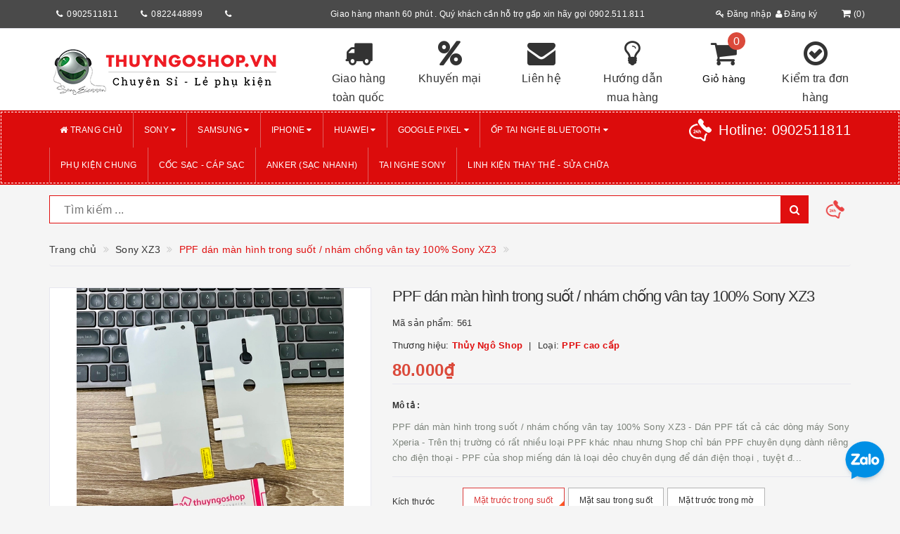

--- FILE ---
content_type: text/html; charset=utf-8
request_url: https://thuyngoshop.vn/ppf-dan-man-hinh-trong-suot-nham-chong-van-tay-100-sony-xz3-1
body_size: 28704
content:
<!DOCTYPE html>
<html lang="vi">
	<head>
		<meta http-equiv="content-type" content="text/html;charset=utf-8" />
		<meta name="viewport" content="width=device-width, initial-scale=1, maximum-scale=1">			
		<title>
			PPF dán màn hình trong suốt / nhám chống vân tay 100% Sony XZ3
			
			
			 thuyngo1			
		</title>
		<!-- ================= Page description ================== -->
		<meta name="description" content="PPF dán màn hình trong suốt / nhám chống vân tay 100% Sony XZ3 - Dán PPF tất cả các dòng máy Sony Xperia - Trên thị trường có rất nhiều loại PPF khác nhau nhưng Shop chỉ bán PPF chuyên dụng dành riêng cho điện thoại - PPF của shop miếng dán là loại dẻo chuyên dụng để dán điện thoại , tuyệt đối không giữ nhiệt như loại ">
		<!-- ================= Meta ================== -->
		
		<meta name="keywords" content="PPF dán màn hình trong suốt / nhám chống vân tay 100% Sony XZ3, Sony XZ3, SONY, dan man hinh chong van tay xz2, dan man hinh xz2, dan man hinh xz3, ppf xz2, ppf xz3, xz3, thuyngo1, thuyngoshop.vn"/>
				
		<link rel="canonical" href="https://thuyngoshop.vn/ppf-dan-man-hinh-trong-suot-nham-chong-van-tay-100-sony-xz3-1"/>
		<meta name='revisit-after' content='1 days' />
		<meta name="robots" content="noodp,index,follow" />
		<!-- ================= Favicon ================== -->
		
		<link rel="icon" href="//bizweb.dktcdn.net/100/332/614/themes/690174/assets/favicon.png?1763540681840" type="image/x-icon" />
		
		<!-- ================= Google Fonts ================== -->
		
		
			

		<!-- Facebook Open Graph meta tags -->
		

	<meta property="og:type" content="product">
	<meta property="og:title" content="PPF dán màn hình trong suốt / nhám chống vân tay 100% Sony XZ3">
	
		<meta property="og:image" content="http://bizweb.dktcdn.net/thumb/grande/100/332/614/products/z3486076309149-e7254030b94a6d67b33b93cda01f909e.jpg?v=1655003890010">
		<meta property="og:image:secure_url" content="https://bizweb.dktcdn.net/thumb/grande/100/332/614/products/z3486076309149-e7254030b94a6d67b33b93cda01f909e.jpg?v=1655003890010">
	
	<meta property="og:price:amount" content="80.000">
	<meta property="og:price:currency" content="VND">

<meta property="og:description" content="PPF dán màn hình trong suốt / nhám chống vân tay 100% Sony XZ3 - Dán PPF tất cả các dòng máy Sony Xperia - Trên thị trường có rất nhiều loại PPF khác nhau nhưng Shop chỉ bán PPF chuyên dụng dành riêng cho điện thoại - PPF của shop miếng dán là loại dẻo chuyên dụng để dán điện thoại , tuyệt đối không giữ nhiệt như loại ">
<meta property="og:url" content="https://thuyngoshop.vn/ppf-dan-man-hinh-trong-suot-nham-chong-van-tay-100-sony-xz3-1">
<meta property="og:site_name" content="thuyngo1">		

		<!-- Plugin CSS -->			
		<link rel="stylesheet"
			  href="//maxcdn.bootstrapcdn.com/bootstrap/3.3.7/css/bootstrap.min.css"
			  integrity="sha384-BVYiiSIFeK1dGmJRAkycuHAHRg32OmUcww7on3RYdg4Va+PmSTsz/K68vbdEjh4u"
			  crossorigin="anonymous">
		<link rel="stylesheet" href="//maxcdn.bootstrapcdn.com/font-awesome/4.5.0/css/font-awesome.min.css">
		<link href="//bizweb.dktcdn.net/100/332/614/themes/690174/assets/owl.carousel.min.css?1763540681840" rel="stylesheet" type="text/css" media="all" />

		<!-- Build Main CSS -->								
		<link href="//bizweb.dktcdn.net/100/332/614/themes/690174/assets/base.scss.css?1763540681840" rel="stylesheet" type="text/css" media="all" />		
		<link href="//bizweb.dktcdn.net/100/332/614/themes/690174/assets/style.scss.css?1763540681840" rel="stylesheet" type="text/css" media="all" />		
		<link href="//bizweb.dktcdn.net/100/332/614/themes/690174/assets/update.scss.css?1763540681840" rel="stylesheet" type="text/css" media="all" />		
		<link href="//bizweb.dktcdn.net/100/332/614/themes/690174/assets/modules.scss.css?1763540681840" rel="stylesheet" type="text/css" media="all" />
		<link href="//bizweb.dktcdn.net/100/332/614/themes/690174/assets/responsive.scss.css?1763540681840" rel="stylesheet" type="text/css" media="all" />
		<link href="//bizweb.dktcdn.net/100/332/614/themes/690174/assets/update_stylesheet.scss.css?1763540681840" rel="stylesheet" type="text/css" media="all" />

		<!-- Header JS -->	
		<script src="//bizweb.dktcdn.net/100/332/614/themes/690174/assets/jquery-2.2.3.min.js?1763540681840" type="text/javascript"></script> 

		<!-- Bizweb javascript customer -->
		



		<!-- menu mobile -->
		<link href="//bizweb.dktcdn.net/100/332/614/themes/690174/assets/menu.scss.css?1763540681840" rel="stylesheet" type="text/css" media="all" />
		<script src="//bizweb.dktcdn.net/100/332/614/themes/690174/assets/menu.js?1763540681840" type="text/javascript"></script>

		<!-- Bizweb conter for header -->
		<script>
	var Bizweb = Bizweb || {};
	Bizweb.store = 'thuyngo1.mysapo.net';
	Bizweb.id = 332614;
	Bizweb.theme = {"id":690174,"name":"Big Shoe - New header","role":"main"};
	Bizweb.template = 'product';
	if(!Bizweb.fbEventId)  Bizweb.fbEventId = 'xxxxxxxx-xxxx-4xxx-yxxx-xxxxxxxxxxxx'.replace(/[xy]/g, function (c) {
	var r = Math.random() * 16 | 0, v = c == 'x' ? r : (r & 0x3 | 0x8);
				return v.toString(16);
			});		
</script>
<script>
	(function () {
		function asyncLoad() {
			var urls = ["//productreviews.sapoapps.vn/assets/js/productreviews.min.js?store=thuyngo1.mysapo.net","//promotionpopup.sapoapps.vn/genscript/script.js?store=thuyngo1.mysapo.net","https://googleshopping.sapoapps.vn/conversion-tracker/global-tag/1960.js?store=thuyngo1.mysapo.net","https://googleshopping.sapoapps.vn/conversion-tracker/event-tag/1960.js?store=thuyngo1.mysapo.net","https://google-shopping.sapoapps.vn/conversion-tracker/global-tag/1871.js?store=thuyngo1.mysapo.net","https://google-shopping.sapoapps.vn/conversion-tracker/event-tag/1871.js?store=thuyngo1.mysapo.net"];
			for (var i = 0; i < urls.length; i++) {
				var s = document.createElement('script');
				s.type = 'text/javascript';
				s.async = true;
				s.src = urls[i];
				var x = document.getElementsByTagName('script')[0];
				x.parentNode.insertBefore(s, x);
			}
		};
		window.attachEvent ? window.attachEvent('onload', asyncLoad) : window.addEventListener('load', asyncLoad, false);
	})();
</script>


<script>
	window.BizwebAnalytics = window.BizwebAnalytics || {};
	window.BizwebAnalytics.meta = window.BizwebAnalytics.meta || {};
	window.BizwebAnalytics.meta.currency = 'VND';
	window.BizwebAnalytics.tracking_url = '/s';

	var meta = {};
	
	meta.product = {"id": 20706697, "vendor": "Thủy Ngô Shop", "name": "PPF dán màn hình trong suốt / nhám chống vân tay 100% Sony XZ3",
	"type": "PPF cao cấp", "price": 80000 };
	
	
	for (var attr in meta) {
	window.BizwebAnalytics.meta[attr] = meta[attr];
	}
</script>

	
		<script src="/dist/js/stats.min.js?v=96f2ff2"></script>
	











				
		<script>
			if(navigator.userAgent.indexOf("Speed Insights") == -1) {
				(function(w,d,s,l,i){w[l]=w[l]||[];w[l].push({'gtm.start':
															  new Date().getTime(),event:'gtm.js'});var f=d.getElementsByTagName(s)[0],
					j=d.createElement(s),dl=l!='dataLayer'?'&l='+l:'';j.async=true;j.src=
						'//www.googletagmanager.com/gtm.js?id='+i+dl;f.parentNode.insertBefore(j,f);
									})(window,document,'script','dataLayer','GTM-MS77Z9');}
		</script>

		<script>var ProductReviewsAppUtil=ProductReviewsAppUtil || {};</script>
		

<script type="application/ld+json">
{  
   "@context":"http://schema.org",
   "@type":"Product",
   "sku":"561",
   "name":"PPF dán màn hình trong suốt / nhám chống vân tay 100% Sony XZ3",
   "description":"PPF dán màn hình&nbsp;trong suốt / nhám chống vân tay 100% Sony XZ3
- Dán PPF tất cả các dòng máy Sony Xperia
- Trên thị trường có rất nhiều loại PPF khác nhau nhưng Shop chỉ bán PPF chuyên dụng dành riêng cho điện thoại
- PPF của shop miếng dán là loại dẻo chuyên dụng để dán điện thoại , tuyệt đối không giữ nhiệt như loại PPF dán Ô tô có tác dụng phục hồi vết xước
- Chất liệu mỏng chống trầy , không phải cường lực
- Miếng dán là trong suốt hoặc trong suốt có vân , máy màu gì dán lên vẫn là đúng màu máy nhưng có vân nhám chống bám vân tay
- PPF loại cao cấp rất mịn &amp; bóng loáng như không dán
- Được thiết kế &amp; cắt tại shop
- Dán full 98% bề mặt , hở 2% chút xíu để tránh trường hợp khách hàng tự dán bị lệch 2% vẫn có thể sử dụng hoặc sử dụng kèm ốp lưng bình thường . Tránh trường hợp bong miếng dán khi sử dụng ốp lưng
- Sản phảm là chất liệu mềm để bám dính tốt trên bề mặt cong nên hiển nhiên sẽ bị trầy xước trong quá trình sử dụng
- Lưu ý :
KHÁCH HÀNG NÊN XEM CLIP HƯỚNG DẪN CỦA SHOP TRƯỚC KHI DÁN




",
   "image":"https://bizweb.dktcdn.net/100/332/614/products/z3486076309149-e7254030b94a6d67b33b93cda01f909e.jpg?v=1655003890010",
   "url":"https://thuyngoshop.vn/ppf-dan-man-hinh-trong-suot-nham-chong-van-tay-100-sony-xz3-1",
   "brand":{  
      "@type":"Brand",
      "name":"Thủy Ngô Shop",
      "url":"https://bizweb.dktcdn.net/100/332/614/themes/690174/assets/logo.png?1763540681840"
   },
   "category":"",
   "offers":{  
      "@type":"Offer",
	  
	  "availability":"http://schema.org/OutOfStock",
	  
      "price":80000,
	  "priceCurrency": "VND",
      "itemCondition": "http://schema.org/NewCondition",
      "seller": {
      "@type": "Organization",
      "name": "thuyngo1"
      }
   }
   
	
	
	
   
}
</script>


<script type="application/ld+json">
        {
        "@context": "http://schema.org",
        "@type": "BreadcrumbList",
        "itemListElement": 
        [
            {
                "@type": "ListItem",
                "position": 1,
                "item": 
                {
                  "@id": "https://thuyngoshop.vn",
                  "name": "Trang chủ"
                }
            },
			
            {
                "@type": "ListItem",
                "position": 2,
                "item": 
                {
                  "@id": "https://thuyngoshop.vn/ppf-dan-man-hinh-trong-suot-nham-chong-van-tay-100-sony-xz3-1",
                  "name": "PPF dán màn hình trong suốt / nhám chống vân tay 100% Sony XZ3"
                }
            }
			
		    
			
			
        ]
        }
</script>



	</head>
	<body>
		<!-- Get default informations -->
		
		
		

		
		
		
		<!-- end !! get default informations -->


		<!-- Main content -->
		<header class="header">
	
	<div class="topbar hidden-xs">
		<div class="container">
			<div class="row">
				
				<div class="col-xs-12 col-sm-6 col-md-4 col-lg-4 a-left header-info">
					<div class="col-lg-4 col-md-4 col-sm-4 col-xs-4 mk">
						<i class="fa fa-phone" aria-hidden="true"></i><a>0902511811</a>
					</div>
					<div class="col-lg-4 col-md-4 col-sm-4 col-xs-4 mk">
						<i class="fa fa-phone" aria-hidden="true"></i><a>0822448899</a>
					</div>
					<div class="col-lg-4 col-md-4 col-sm-4 col-xs-4 mk">
						<i class="fa fa-phone" aria-hidden="true"></i><a></a>
					</div>

				</div>
				
				
				<div class="col-xs-12 col-sm-6 col-md-6 col-lg-6 a-left header-info">
					<p>Giao hàng nhanh 60 phút . Quý khách cần hỗ trợ gấp xin hãy gọi 0902.511.811</p>
				</div>
				
				
				<div class="col-xs-12 col-sm-6 col-md-2 col-lg-2 a-right poty nopadding">
					<div class="hidden-xsaccount-cart">
						<div class="row">
							<div class="col-sm-9 col-md-9 col-lg-9 account">
								<ul class="account-info">
									
									<li>
										<a href="/account/login"><i class="fa fa-key" aria-hidden="true"></i> Đăng nhập</a>
									</li>
									<li>
										<a href="/account/register"><i class="fa fa-user" aria-hidden="true"></i> Đăng ký</a>
									</li>
									
								</ul>
							</div>

							<div class="col-sm-3 col-md-3 col-lg-3 cart-header">
								<div class="top-cart-contain">
									<div class="mini-cart text-xs-center">
										<div class="heading-cart">
											<a href="/cart">
												<i class="fa fa-shopping-cart" aria-hidden="true"></i>(<span class="cartCount count_item_pr" id="cart-total">0</span>)
											</a>
										</div>
									</div>
								</div>
							</div>
						</div>
					</div>
				</div>
				
			</div>
		</div>
	</div>
	

	<div class="main-header">
		<div class="container">
			<div class="row">
				<div class="col-xs-12 col-sm-4 col-md-4 col-lg-4"> 
					<div class="logo">
						<a title="thuyngo1" href="/">
							
							<img class="img-responsive" src="//bizweb.dktcdn.net/100/332/614/themes/690174/assets/logo.png?1763540681840" alt="logo thuyngo1">					
							
						</a> 
					</div>
				</div>
				<div class="hidden-xs col-sm-8 col-md-8 col-lg-8 account-cart">
					<div class="row">
						
						<div class="col-sm-2 col-md-2 col-lg-2 rant">
							<a href="#">
								<i class="fa fa-truck" aria-hidden="true"></i>
								<span>Giao hàng toàn quốc</span>
							</a>
						</div>
						
						
						<div class="col-sm-2 col-md-2 col-lg-2 rant">
							<a href="#">
								<i class="fa fa-percent" aria-hidden="true"></i>
								<span>Khuyến mại</span>
							</a>
						</div>
						
						
						<div class="col-sm-2 col-md-2 col-lg-2 rant">
							<a href="#">
								<i class="fa fa-envelope" aria-hidden="true"></i>
								<span>Liên hệ</span>
							</a>
						</div>
						
						
						<div class="col-sm-2 col-md-2 col-lg-2 rant">
							<a href="#">
								<i class="fa fa-lightbulb-o" aria-hidden="true"></i>
								<span>Hướng dẫn mua hàng</span>
							</a>
						</div>
						
						
						<div class="col-sm-2 col-md-2 col-lg-2 rant cart-header">
							<div class="top-cart-contain">
								<i class="fa fa-shopping-cart" aria-hidden="true"></i>
								<div class="mini-cart text-xs-center">
									<div class="heading-cart">
										<a href="/cart">
											<span class="cartCount count_item_pr" id="cart-total">0</span>
											<span class="cart-text">Giỏ hàng</span>
										</a>
									</div>	
									<div class="top-cart-content">
										<ul id="cart-sidebar" class="mini-products-list count_li">
											<li class="list-item">
												<ul></ul>
											</li>
											<li class="action">
												<ul>
													<li class="li-fix-1">
														<div class="top-subtotal">
															Tổng tiền thanh toán: 
															<span class="price"></span>
														</div>
													</li>
													<li class="li-fix-2" style="">
														<div class="actions">
															<a href="/cart" class="btn btn-primary">
																<span>Giỏ hàng</span>
															</a>
															<a href="/checkout" class="btn btn-checkout btn-gray">
																<span>Thanh toán</span>
															</a>
														</div>
													</li>
												</ul>
											</li>
										</ul>
									</div>
								</div>
							</div>
						</div>
						
						
						<div class="col-sm-2 col-md-2 col-lg-2 rant">
							<a href="#">
								<i class="fa fa-check-circle-o" aria-hidden="true"></i>
								<span>Kiểm tra đơn hàng</span>
							</a>
						</div>
						
					</div>
				</div>
			</div>
		</div>
	</div>

	<div class="menu-header menu-nav hidden-sm hidden-xs">
		<nav>
	<ul id="nav" class="nav container">
		
		
		
		
		
		
		
		
		
		<!--menu con k child-->
		<li class="nav-item">
			<a class="nav-link" href="/" title="Trang chủ">
				<i class="fa fa-home"></i> Trang chủ
			</a>
		</li>
		
		
		
		
		
		
		
		
		
		
		
		<!--menu con có child-->
		<li class="nav-item has-mega">
			<a href="/sony-1" class="nav-link" title="SONY">
				 SONY <i class="fa fa-caret-down" data-toggle="dropdown"></i>
			</a>
			
			<div class="level0-wrapper dropdown-6col hidden-xs">
    <div class="level0-wrapper2">
       <div class="nav-block nav-block-center">
		   <ul class="level0 row row-all">
		   
			   
			   <li class="level1 parent item col-md-3 item-mg"> 
				   <a href="/"><span>Xperia ...</span></a> 
				   <ul class="level1">
					   
					   <li class="level2"> <a href="/xperia-1-vii"><span>Xperia 1 VII</span></a> </li>
					   
					   <li class="level2"> <a href="/xperia-10-vii"><span>Xperia 10 VII</span></a> </li>
					   
					   <li class="level2"> <a href="/xperia-1-vi"><span>Xperia 1 VI</span></a> </li>
					   
					   <li class="level2"> <a href="/xperia-5-vi"><span>Xperia 5 VI</span></a> </li>
					   
					   <li class="level2"> <a href="/xperia-10-vi"><span>Xperia 10 VI</span></a> </li>
					   
					   <li class="level2"> <a href="/xperia-1-v"><span>Xperia 1 V</span></a> </li>
					   
					   <li class="level2"> <a href="/xperia-5-v"><span>Xperia 5 V</span></a> </li>
					   
					   <li class="level2"> <a href="/xperia-10-v"><span>Xperia 10 V</span></a> </li>
					   
					   <li class="level2"> <a href="/xperia-1-iv"><span>Xperia 1 IV</span></a> </li>
					   
					   <li class="level2"> <a href="/xperia-5-iv"><span>Xperia 5 IV</span></a> </li>
					   
					   <li class="level2"> <a href="/xperia-10-iv"><span>Xperia 10 IV</span></a> </li>
					   
					   <li class="level2"> <a href="/xperia-pro-i"><span>Xperia PRO - I</span></a> </li>
					   
					   <li class="level2"> <a href="/xperia-1-iii"><span>Xperia 1 III</span></a> </li>
					   
					   <li class="level2"> <a href="/xperia-5-iii"><span>Xperia 5 III</span></a> </li>
					   
					   <li class="level2"> <a href="/xperia-10-iii"><span>Xperia 10 III</span></a> </li>
					   
					   <li class="level2"> <a href="/sony-xperia-1-mark-ii"><span>Xperia 1 Mark II</span></a> </li>
					   
					   <li class="level2"> <a href="/xperia-5-ii"><span>Xperia 5 Mark II</span></a> </li>
					   
					   <li class="level2"> <a href="/sony-xperia-10-ii"><span>Xperia 10 Mark II</span></a> </li>
					   
					   <li class="level2"> <a href="/sony-xz4"><span>Xperia 1</span></a> </li>
					   
					   <li class="level2"> <a href="/sony-xperia-5"><span>Xperia 5</span></a> </li>
					   
					   <li class="level2"> <a href="/sony-xperia-10"><span>Xperia 10</span></a> </li>
					   
					   <li class="level2"> <a href="/sony-xperia-10-plus"><span>Xperia 10 Plus</span></a> </li>
					   
					   <li class="level2"> <a href="/sony-xperia-8"><span>Xperia 8</span></a> </li>
					   
				   </ul>
			   </li>
			   
		   
			   
			   <li class="level1 parent item col-md-3 item-mg"> 
				   <a href="/khac"><span>XZ series</span></a> 
				   <ul class="level1">
					   
					   <li class="level2"> <a href="/sony-xz3"><span>XZ3</span></a> </li>
					   
					   <li class="level2"> <a href="/sony-xz2-premium"><span>XZ2 Premium</span></a> </li>
					   
					   <li class="level2"> <a href="/sony-xperia-xz2"><span>XZ2</span></a> </li>
					   
					   <li class="level2"> <a href="/sony-xz2-compact"><span>XZ2 Compact</span></a> </li>
					   
					   <li class="level2"> <a href="/sony-xperia-xz1"><span>XZ1</span></a> </li>
					   
					   <li class="level2"> <a href="/sony-xperia-xz1-compact"><span>XZ1 Compact</span></a> </li>
					   
					   <li class="level2"> <a href="/sony-xperia-xz-premium"><span>XZ Premium</span></a> </li>
					   
					   <li class="level2"> <a href="/sony-xperia-xz-xzs"><span>XZ/XZs</span></a> </li>
					   
				   </ul>
			   </li>
			   
		   
			   
			   <li class="level1 parent item col-md-3 item-mg"> 
				   <a href="/sony-xz3"><span>X series</span></a> 
				   <ul class="level1">
					   
					   <li class="level2"> <a href="/sony-xperia-x"><span>X</span></a> </li>
					   
					   <li class="level2"> <a href="/sony-xperia-xa1"><span>XA1</span></a> </li>
					   
					   <li class="level2"> <a href="/sony-xperia-xa1-plus"><span>XA1 Plus</span></a> </li>
					   
					   <li class="level2"> <a href="/sony-xperia-xa1-ultra"><span>XA1 Ultra</span></a> </li>
					   
					   <li class="level2"> <a href="/sony-xperia-xa2"><span>XA2</span></a> </li>
					   
					   <li class="level2"> <a href="/sony-xperia-xa2-ultra"><span>XA2 Ultra</span></a> </li>
					   
					   <li class="level2"> <a href="/sony-xperia-xa-ultra"><span>XA Ultra</span></a> </li>
					   
				   </ul>
			   </li>
			   
		   
		   </ul>
	   </div>
	 </div>
</div>
			
		</li>
		
		
		
		
		
		
		
		
		
		
		
		<!--menu con có child-->
		<li class="nav-item has-mega">
			<a href="/samsung" class="nav-link" title="SAMSUNG">
				 SAMSUNG <i class="fa fa-caret-down" data-toggle="dropdown"></i>
			</a>
			
			<div class="level0-wrapper dropdown-6col hidden-xs">
    <div class="level0-wrapper2">
       <div class="nav-block nav-block-center">
		   <ul class="level0 row row-all">
		   
			   
			   <li class="level1 parent item col-md-3 item-mg"> 
				   <a href="/s-series-1"><span>S - Series</span></a> 
				   <ul class="level1">
					   
					   <li class="level2"> <a href="/s26"><span>S26</span></a> </li>
					   
					   <li class="level2"> <a href="/s26-plus"><span>S26 Plus</span></a> </li>
					   
					   <li class="level2"> <a href="/s26-ultra"><span>S26 Ultra</span></a> </li>
					   
					   <li class="level2"> <a href="/s25"><span>S25</span></a> </li>
					   
					   <li class="level2"> <a href="/s25-plus"><span>S25 Plus</span></a> </li>
					   
					   <li class="level2"> <a href="/s25-ultra"><span>S25 Ultra</span></a> </li>
					   
					   <li class="level2"> <a href="/s25-edge"><span>S25 Edge</span></a> </li>
					   
				   </ul>
			   </li>
			   
		   
			   
			   <li class="level1 parent item col-md-3 item-mg"> 
				   <a href="/s-series"><span>S - Series</span></a> 
				   <ul class="level1">
					   
					   <li class="level2"> <a href="/s24-ultra"><span>S24 Ultra</span></a> </li>
					   
					   <li class="level2"> <a href="/s24-1"><span>S24 Plus</span></a> </li>
					   
					   <li class="level2"> <a href="/s24"><span>S24</span></a> </li>
					   
					   <li class="level2"> <a href="/s23-ultra"><span>S23 Ultra</span></a> </li>
					   
					   <li class="level2"> <a href="/s23-plus"><span>S23 Plus</span></a> </li>
					   
					   <li class="level2"> <a href="/s23"><span>S23</span></a> </li>
					   
					   <li class="level2"> <a href="/s22-ultra"><span>S22 Ultra</span></a> </li>
					   
					   <li class="level2"> <a href="/s22-plus"><span>S22 Plus</span></a> </li>
					   
					   <li class="level2"> <a href="/s22"><span>S22</span></a> </li>
					   
					   <li class="level2"> <a href="/galaxy-s21-ultra"><span>S21 Ultra</span></a> </li>
					   
					   <li class="level2"> <a href="/galaxy-s21-plus"><span>S21 Plus</span></a> </li>
					   
					   <li class="level2"> <a href="/galaxy-s21"><span>S21</span></a> </li>
					   
					   <li class="level2"> <a href="/galaxy-s20-ultra"><span>S20 Ultra</span></a> </li>
					   
					   <li class="level2"> <a href="/galaxy-s20-plus"><span>Galaxy S20 Plus</span></a> </li>
					   
					   <li class="level2"> <a href="/galaxy-s20"><span>Galaxy S20</span></a> </li>
					   
					   <li class="level2"> <a href="/samsung-s10-5g"><span>S10 5G</span></a> </li>
					   
					   <li class="level2"> <a href="/galaxy-s10-plus"><span>S10 Plus</span></a> </li>
					   
					   <li class="level2"> <a href="/galaxy-s10"><span>S10</span></a> </li>
					   
				   </ul>
			   </li>
			   
		   
			   
			   <li class="level1 parent item col-md-3 item-mg"> 
				   <a href="/samsung-gap"><span>Samsung Gập</span></a> 
				   <ul class="level1">
					   
					   <li class="level2"> <a href="/galaxy-z-fold-5"><span>Galaxy Z Fold 5</span></a> </li>
					   
					   <li class="level2"> <a href="/galaxy-z-fold-4"><span>Galaxy Z Fold 4</span></a> </li>
					   
					   <li class="level2"> <a href="/galaxy-z-fold-3-5g"><span>Galaxy Z Fold 3</span></a> </li>
					   
					   <li class="level2"> <a href="/galaxy-z-flip-5"><span>Galaxy Z Flip 5</span></a> </li>
					   
					   <li class="level2"> <a href="/galaxy-z-flip-4"><span>Galaxy Z Flip 4</span></a> </li>
					   
					   <li class="level2"> <a href="/galaxy-z-flip-3-5g"><span>Galaxy Z Flip 3</span></a> </li>
					   
				   </ul>
			   </li>
			   
		   
			   
			   <li class="level1 parent item col-md-3 item-mg"> 
				   <a href="/note-series"><span>NOTE - Series</span></a> 
				   <ul class="level1">
					   
					   <li class="level2"> <a href="/note20-ultra"><span>Note20 Ultra</span></a> </li>
					   
					   <li class="level2"> <a href="/note20"><span>Note20</span></a> </li>
					   
					   <li class="level2"> <a href="/galaxy-note10-pro"><span>Galaxy Note10 Plus</span></a> </li>
					   
					   <li class="level2"> <a href="/galaxy-note10"><span>Galaxy Note10</span></a> </li>
					   
					   <li class="level2"> <a href="/galaxy-note9"><span>Galaxy Note9</span></a> </li>
					   
				   </ul>
			   </li>
			   
		   
		   </ul>
	   </div>
	 </div>
</div>
			
		</li>
		
		
		
		
		
		
		
		
		
		
		
		<!--menu con có child-->
		<li class="nav-item has-mega">
			<a href="/iphone-1" class="nav-link" title="iPHONE">
				 iPHONE <i class="fa fa-caret-down" data-toggle="dropdown"></i>
			</a>
			
			<div class="level0-wrapper dropdown-6col hidden-xs">
    <div class="level0-wrapper2">
       <div class="nav-block nav-block-center">
		   <ul class="level0 row row-all">
		   
			   
			   <li class="level1 parent item col-md-3 item-mg"> 
				   <a href="/iphone-17-series"><span>iPhone 17 Series</span></a> 
				   <ul class="level1">
					   
					   <li class="level2"> <a href="/iphone-17-pro-max"><span>iPhone 17 Pro Max</span></a> </li>
					   
					   <li class="level2"> <a href="/iphone-17-pro"><span>iPhone 17 Pro</span></a> </li>
					   
					   <li class="level2"> <a href="/iphone-17-air"><span>iPhone 17 Air</span></a> </li>
					   
					   <li class="level2"> <a href="/iphone-17"><span>iPhone 17</span></a> </li>
					   
				   </ul>
			   </li>
			   
		   
			   
			   <li class="level1 parent item col-md-3 item-mg"> 
				   <a href="/iphone-16-series"><span>iPhone 16 Series</span></a> 
				   <ul class="level1">
					   
					   <li class="level2"> <a href="/iphone-16-pro-max"><span>iPhone 16 Pro Max</span></a> </li>
					   
					   <li class="level2"> <a href="/iphone-16-pro"><span>iPhone 16 Pro</span></a> </li>
					   
					   <li class="level2"> <a href="/iphone-16-plus"><span>iPhone 16 Plus</span></a> </li>
					   
					   <li class="level2"> <a href="/iphone-16"><span>iPhone 16</span></a> </li>
					   
				   </ul>
			   </li>
			   
		   
			   
			   <li class="level1 parent item col-md-3 item-mg"> 
				   <a href="/iphone-15-series"><span>iPhone 15 Series</span></a> 
				   <ul class="level1">
					   
					   <li class="level2"> <a href="/iphone-15-pro-max"><span>iPhone 15 Pro Max</span></a> </li>
					   
					   <li class="level2"> <a href="/iphone-15-pro"><span>iPhone 15 Pro</span></a> </li>
					   
					   <li class="level2"> <a href="/iphone-15-plus"><span>iPhone 15 Plus</span></a> </li>
					   
					   <li class="level2"> <a href="/iphone-15"><span>iPhone 15</span></a> </li>
					   
				   </ul>
			   </li>
			   
		   
			   
			   <li class="level1 parent item col-md-3 item-mg"> 
				   <a href="/ipad"><span>iPhone 14 Series</span></a> 
				   <ul class="level1">
					   
					   <li class="level2"> <a href="/iphone-14-pro-max"><span>iPhone 14 Pro Max</span></a> </li>
					   
					   <li class="level2"> <a href="/iphone-14-pro"><span>iPhone 14 Pro</span></a> </li>
					   
					   <li class="level2"> <a href="/iphone-14-max"><span>iPhone 14 Plus</span></a> </li>
					   
					   <li class="level2"> <a href="/iphone-14"><span>iPhone 14</span></a> </li>
					   
				   </ul>
			   </li>
			   
		   
			   
			   <li class="level1 parent item col-md-3 item-mg"> 
				   <a href="/iphone-13-series"><span>iPhone 13 Series</span></a> 
				   <ul class="level1">
					   
					   <li class="level2"> <a href="/iphone-13-pro-max"><span>iPhone 13 Pro Max</span></a> </li>
					   
					   <li class="level2"> <a href="/iphone-13-pro"><span>iPhone 13 Pro</span></a> </li>
					   
					   <li class="level2"> <a href="/iphone-13-13-pro"><span>iPhone 13</span></a> </li>
					   
					   <li class="level2"> <a href="/iphone-13-mini"><span>iPhone 13 mini</span></a> </li>
					   
				   </ul>
			   </li>
			   
		   
			   
			   <li class="level1 parent item col-md-3 item-mg"> 
				   <a href="/iphone-12-series"><span>iPhone 12 Series</span></a> 
				   <ul class="level1">
					   
					   <li class="level2"> <a href="/iphone-12-pro-max-6-7inch"><span>iPhone 12 Pro Max</span></a> </li>
					   
					   <li class="level2"> <a href="/iphone-12-12-pro-6-1inch"><span>iPhone 12 / 12 Pro</span></a> </li>
					   
					   <li class="level2"> <a href="/iphone-12-mini-5-4inch"><span>iPhone 12 mini</span></a> </li>
					   
				   </ul>
			   </li>
			   
		   
			   
			   <li class="level1 parent item col-md-3 item-mg"> 
				   <a href="/iphone-11-series"><span>iPhone 11 Series</span></a> 
				   <ul class="level1">
					   
					   <li class="level2"> <a href="/iphone-11-6-5inch"><span>iPhone 11 Pro Max</span></a> </li>
					   
					   <li class="level2"> <a href="/iphone-11-5-8inch"><span>iPhone 11 Pro</span></a> </li>
					   
					   <li class="level2"> <a href="/iphone-11-6-1inch"><span>iPhone 11</span></a> </li>
					   
				   </ul>
			   </li>
			   
		   
			   
			   <li class="level1 parent item col-md-3 item-mg"> 
				   <a href="/khac"><span>iPhone Xs Max - XR - Xs - .....</span></a> 
				   <ul class="level1">
					   
					   <li class="level2"> <a href="/iphone-xs-max-6-5inch"><span>iPhone Xs Max</span></a> </li>
					   
					   <li class="level2"> <a href="/iphone-xr-6-1inch"><span>iPhone XR</span></a> </li>
					   
					   <li class="level2"> <a href="/iphone-x"><span>iPhone X/Xs</span></a> </li>
					   
					   <li class="level2"> <a href="/iphone-7-plus-8-plus"><span>iPhone 7 plus / 8 plus</span></a> </li>
					   
					   <li class="level2"> <a href="/iphone-7-8"><span>iPhone 7 / 8</span></a> </li>
					   
				   </ul>
			   </li>
			   
		   
			   
			   <li class="level1 item col-md-3 item-mg"> <a href="/apple-watch"><span>Apple Watch</span></a> 
			  
		   
			   
			   <li class="level1 item col-md-3 item-mg"> <a href="/phu-kien-apple"><span>Phụ kiện Apple</span></a> 
			  
		   
		   </ul>
	   </div>
	 </div>
</div>
			
		</li>
		
		
		
		
		
		
		
		
		
		
		
		<!--menu con có child-->
		<li class="nav-item ">
			<a href="/huawei" class="nav-link" title="HUAWEI">
				 HUAWEI <i class="fa fa-caret-down" data-toggle="dropdown"></i>
			</a>
			
			
			<ul class="dropdown-menu">
				
				
				<li class="nav-item-lv2">
					<a class="nav-link" href="/mate50" title="Mate 40 Pro+">
						Mate 40 Pro+
					</a>
				</li>
				
				
				
				<li class="nav-item-lv2">
					<a class="nav-link" href="/mate40-pro" title="Mate40 Pro">
						Mate40 Pro
					</a>
				</li>
				
				
				
				<li class="nav-item-lv2">
					<a class="nav-link" href="/mate40" title="Mate40">
						Mate40
					</a>
				</li>
				
				
				
				<li class="nav-item-lv2">
					<a class="nav-link" href="/p50-pro" title="P50 Pro">
						P50 Pro
					</a>
				</li>
				
				
				
				<li class="nav-item-lv2">
					<a class="nav-link" href="/p50" title="P50">
						P50
					</a>
				</li>
				
				
				
				<li class="nav-item-lv2">
					<a class="nav-link" href="/p40-pro" title="P40 Pro">
						P40 Pro
					</a>
				</li>
				
				
				
				<li class="nav-item-lv2">
					<a class="nav-link" href="/p40-1" title="P40">
						P40
					</a>
				</li>
				
				
				
				<li class="nav-item-lv2">
					<a class="nav-link" href="/p30-pro" title="P30 Pro">
						P30 Pro
					</a>
				</li>
				
				
				
				<li class="nav-item-lv2">
					<a class="nav-link" href="/mate-20-pro" title="Mate20 Pro/Mate30 Pro/Mate30">
						Mate20 Pro/Mate30 Pro/Mate30
					</a>
				</li>
				
				
			</ul>
			
		</li>
		
		
		
		
		
		
		
		
		
		
		
		<!--menu con có child-->
		<li class="nav-item has-mega">
			<a href="/google-pixel" class="nav-link" title="GOOGLE PIXEL">
				 GOOGLE PIXEL <i class="fa fa-caret-down" data-toggle="dropdown"></i>
			</a>
			
			<div class="level0-wrapper dropdown-6col hidden-xs">
    <div class="level0-wrapper2">
       <div class="nav-block nav-block-center">
		   <ul class="level0 row row-all">
		   
			   
			   <li class="level1 parent item col-md-3 item-mg"> 
				   <a href="/"><span>Google Pixel</span></a> 
				   <ul class="level1">
					   
					   <li class="level2"> <a href="/pixel-10-pro-xl"><span>Pixel 10 Pro XL</span></a> </li>
					   
					   <li class="level2"> <a href="/pixel-10-10-pro"><span>Pixel 10/10 Pro</span></a> </li>
					   
					   <li class="level2"> <a href="/pixel-9-pro-xl"><span>Pixel 9 Pro XL</span></a> </li>
					   
					   <li class="level2"> <a href="/pixel-9a"><span>Pixel 9a</span></a> </li>
					   
					   <li class="level2"> <a href="/pixel-9-9-pro"><span>Pixel 9 - 9 Pro</span></a> </li>
					   
					   <li class="level2"> <a href="/pixel-8-pro"><span>Pixel 8 Pro</span></a> </li>
					   
					   <li class="level2"> <a href="/pixel-8a"><span>Pixel 8a</span></a> </li>
					   
					   <li class="level2"> <a href="/pixel-8"><span>Pixel 8</span></a> </li>
					   
					   <li class="level2"> <a href="/pixel-7-pro"><span>Pixel 7 Pro</span></a> </li>
					   
					   <li class="level2"> <a href="/pixel-7a"><span>Pixel 7a</span></a> </li>
					   
					   <li class="level2"> <a href="/pixel-7"><span>Pixel 7</span></a> </li>
					   
					   <li class="level2"> <a href="/google-pixel-6-pro"><span>Pixel 6 Pro</span></a> </li>
					   
					   <li class="level2"> <a href="/pixel-6"><span>Pixel 6</span></a> </li>
					   
					   <li class="level2"> <a href="/pixel-5xl"><span>Pixel 5XL</span></a> </li>
					   
					   <li class="level2"> <a href="/pixel-5"><span>pixel 5</span></a> </li>
					   
					   <li class="level2"> <a href="/pixel-4xl"><span>Pixel 4XL</span></a> </li>
					   
					   <li class="level2"> <a href="/pixel-4a-5g"><span>Pixel 4A 5G</span></a> </li>
					   
					   <li class="level2"> <a href="/pixel-4"><span>Pixel 4</span></a> </li>
					   
					   <li class="level2"> <a href="/pixel-3xl"><span>Pixel 3XL</span></a> </li>
					   
					   <li class="level2"> <a href="/pixel-3a-xl"><span>Pixel 3A XL</span></a> </li>
					   
				   </ul>
			   </li>
			   
		   
		   </ul>
	   </div>
	 </div>
</div>
			
		</li>
		
		
		
		
		
		
		
		
		
		
		
		<!--menu con có child-->
		<li class="nav-item ">
			<a href="/op-tai-nghe-bluetooth" class="nav-link" title="Ốp tai nghe Bluetooth">
				 Ốp tai nghe Bluetooth <i class="fa fa-caret-down" data-toggle="dropdown"></i>
			</a>
			
			
			<ul class="dropdown-menu">
				
				
				<li class="nav-item-lv2">
					<a class="nav-link" href="/samsung-galaxy-buds-1" title="Samsung Galaxy Buds ...">
						Samsung Galaxy Buds ...
					</a>
				</li>
				
				
				
				<li class="nav-item-lv2">
					<a class="nav-link" href="/sony-linkbuds-s-2" title="Sony Linkbuds S">
						Sony Linkbuds S
					</a>
				</li>
				
				
				
				<li class="nav-item-lv2">
					<a class="nav-link" href="/sony-wf-1000xm5-1" title="Sony WF-1000xm5">
						Sony WF-1000xm5
					</a>
				</li>
				
				
				
				<li class="nav-item-lv2">
					<a class="nav-link" href="/sony-wf-1000xm4-1" title="Sony WF-1000xm4">
						Sony WF-1000xm4
					</a>
				</li>
				
				
				
				<li class="nav-item-lv2">
					<a class="nav-link" href="/sony-wf-1000xm3-1" title="Sony WF-1000xm3">
						Sony WF-1000xm3
					</a>
				</li>
				
				
				
				<li class="nav-item-lv2">
					<a class="nav-link" href="/sony-wf-l900" title="Sony WF-L900">
						Sony WF-L900
					</a>
				</li>
				
				
				
				<li class="nav-item-lv2">
					<a class="nav-link" href="/sony-wf-800spn" title="Sony WF-800spn">
						Sony WF-800spn
					</a>
				</li>
				
				
			</ul>
			
		</li>
		
		
		
		
		
		
		
		
		
		
		<!--menu con k child-->
		<li class="nav-item">
			<a class="nav-link" href="/phu-kien-chung" title="PHỤ KIỆN CHUNG">
				 PHỤ KIỆN CHUNG
			</a>
		</li>
		
		
		
		
		
		
		
		
		
		
		<!--menu con k child-->
		<li class="nav-item">
			<a class="nav-link" href="/dock-sac-khong-day-coc-sac-cap-sac-tu" title="CỐC SẠC - CÁP SẠC">
				 CỐC SẠC - CÁP SẠC
			</a>
		</li>
		
		
		
		
		
		
		
		
		
		
		<!--menu con k child-->
		<li class="nav-item">
			<a class="nav-link" href="/san-pham-anker-sac-nhanh" title="ANKER (Sạc nhanh)">
				 ANKER (Sạc nhanh)
			</a>
		</li>
		
		
		
		
		
		
		
		
		
		
		<!--menu con k child-->
		<li class="nav-item">
			<a class="nav-link" href="/tai-nghe-sony" title="TAI NGHE SONY">
				 TAI NGHE SONY
			</a>
		</li>
		
		
		
		
		
		
		
		
		
		
		<!--menu con k child-->
		<li class="nav-item">
			<a class="nav-link" href="/linh-kien-thay-the-sua-chua" title="LINH KIỆN THAY THẾ - SỬA CHỮA">
				 LINH KIỆN THAY THẾ - SỬA CHỮA
			</a>
		</li>
		
		

		
		<li class="menu_hotline">
			<img class="img-responsive" src="//bizweb.dktcdn.net/thumb/icon/100/332/614/themes/690174/assets/hotline_pc.png?1763540681840" alt="Hotline"/>
			<a href="tel:0902511811">
				Hotline: <span>0902511811</span>
			</a>
		</li>
		
	</ul>
</nav>
		
		<div class="full-width">
			<div class="container">
				<div class="row">
					<div class="col-xs-12 col-sm-12 col-md-12 col-lg-12">
						<div class="search_form">
							<form action="/search" method="get" class="search-form" role="search">
								<input placeholder="Tìm kiếm ..." class="search_input" type="text" name="query" value="" />
								<button type="submit" class="btnsearch">
									<i class="fa fa-search"></i>
								</button>
							</form>
						</div>

						
						<div class="hotline_mobile">
							<a href="tel:0902511811">
								<img src="//bizweb.dktcdn.net/thumb/icon/100/332/614/themes/690174/assets/hotline_mobile.png?1763540681840" alt="Hotline" class="img-responsive">
							</a>
						</div>
						
					</div>
				</div>
			</div>
		</div>
	</div>
	<div class="menu-mobile menu-nav hidden-md hidden-lg">
		<div class="sidebar-menu sidebar_menu site-nav-mobile">
	<div class="sidebar-menu-title module-header">
		<div class="module-title">
			<i class="fa fa-bars"></i>
		</div>
		<a class="mobile-cart hidden-sm" href="/cart">
			<i class="fa fa-shopping-cart"></i>
			<span class="cart-count-mobile">0</span>
		</a>
	</div>
	<div class="sidebar-menu-content">
		<div class="sidebar-linklists mobile-menu-linklists">
			<ul>
				
				
				<li class="sidebar-menu-list menu-item collection-sidebar-menu">
					<a class="ajaxLayer lv1" href="/" title="Trang chủ">
						<span>Trang chủ</span>
					</a>
					
				</li>
				
				<li class="sidebar-menu-list menu-item collection-sidebar-menu">
					<a class="ajaxLayer lv1" href="/sony-1" title="SONY">
						<span>SONY</span>
					</a>
					
					<ul style="display: none" class="lv2">
						
						<li>
							<a class="ajaxLayer a_lv2" href="/" title="Xperia ...">
								<span>Xperia ...</span>
							</a>
							
							<ul style="display: block;" class="lv3">
								
								<li>
									<a class="ajaxLayer a_lv3" href="/xperia-1-vii" title="Xperia 1 VII">
										<span>Xperia 1 VII</span>
									</a>
								</li>
								
								<li>
									<a class="ajaxLayer a_lv3" href="/xperia-10-vii" title="Xperia 10 VII">
										<span>Xperia 10 VII</span>
									</a>
								</li>
								
								<li>
									<a class="ajaxLayer a_lv3" href="/xperia-1-vi" title="Xperia 1 VI">
										<span>Xperia 1 VI</span>
									</a>
								</li>
								
								<li>
									<a class="ajaxLayer a_lv3" href="/xperia-5-vi" title="Xperia 5 VI">
										<span>Xperia 5 VI</span>
									</a>
								</li>
								
								<li>
									<a class="ajaxLayer a_lv3" href="/xperia-10-vi" title="Xperia 10 VI">
										<span>Xperia 10 VI</span>
									</a>
								</li>
								
								<li>
									<a class="ajaxLayer a_lv3" href="/xperia-1-v" title="Xperia 1 V">
										<span>Xperia 1 V</span>
									</a>
								</li>
								
								<li>
									<a class="ajaxLayer a_lv3" href="/xperia-5-v" title="Xperia 5 V">
										<span>Xperia 5 V</span>
									</a>
								</li>
								
								<li>
									<a class="ajaxLayer a_lv3" href="/xperia-10-v" title="Xperia 10 V">
										<span>Xperia 10 V</span>
									</a>
								</li>
								
								<li>
									<a class="ajaxLayer a_lv3" href="/xperia-1-iv" title="Xperia 1 IV">
										<span>Xperia 1 IV</span>
									</a>
								</li>
								
								<li>
									<a class="ajaxLayer a_lv3" href="/xperia-5-iv" title="Xperia 5 IV">
										<span>Xperia 5 IV</span>
									</a>
								</li>
								
								<li>
									<a class="ajaxLayer a_lv3" href="/xperia-10-iv" title="Xperia 10 IV">
										<span>Xperia 10 IV</span>
									</a>
								</li>
								
								<li>
									<a class="ajaxLayer a_lv3" href="/xperia-pro-i" title="Xperia PRO - I">
										<span>Xperia PRO - I</span>
									</a>
								</li>
								
								<li>
									<a class="ajaxLayer a_lv3" href="/xperia-1-iii" title="Xperia 1 III">
										<span>Xperia 1 III</span>
									</a>
								</li>
								
								<li>
									<a class="ajaxLayer a_lv3" href="/xperia-5-iii" title="Xperia 5 III">
										<span>Xperia 5 III</span>
									</a>
								</li>
								
								<li>
									<a class="ajaxLayer a_lv3" href="/xperia-10-iii" title="Xperia 10 III">
										<span>Xperia 10 III</span>
									</a>
								</li>
								
								<li>
									<a class="ajaxLayer a_lv3" href="/sony-xperia-1-mark-ii" title="Xperia 1 Mark II">
										<span>Xperia 1 Mark II</span>
									</a>
								</li>
								
								<li>
									<a class="ajaxLayer a_lv3" href="/xperia-5-ii" title="Xperia 5 Mark II">
										<span>Xperia 5 Mark II</span>
									</a>
								</li>
								
								<li>
									<a class="ajaxLayer a_lv3" href="/sony-xperia-10-ii" title="Xperia 10 Mark II">
										<span>Xperia 10 Mark II</span>
									</a>
								</li>
								
								<li>
									<a class="ajaxLayer a_lv3" href="/sony-xz4" title="Xperia 1">
										<span>Xperia 1</span>
									</a>
								</li>
								
								<li>
									<a class="ajaxLayer a_lv3" href="/sony-xperia-5" title="Xperia 5">
										<span>Xperia 5</span>
									</a>
								</li>
								
								<li>
									<a class="ajaxLayer a_lv3" href="/sony-xperia-10" title="Xperia 10">
										<span>Xperia 10</span>
									</a>
								</li>
								
								<li>
									<a class="ajaxLayer a_lv3" href="/sony-xperia-10-plus" title="Xperia 10 Plus">
										<span>Xperia 10 Plus</span>
									</a>
								</li>
								
								<li>
									<a class="ajaxLayer a_lv3" href="/sony-xperia-8" title="Xperia 8">
										<span>Xperia 8</span>
									</a>
								</li>
								
							</ul>
							
						</li>
						
						<li>
							<a class="ajaxLayer a_lv2" href="/khac" title="XZ series">
								<span>XZ series</span>
							</a>
							
							<ul style="display: block;" class="lv3">
								
								<li>
									<a class="ajaxLayer a_lv3" href="/sony-xz3" title="XZ3">
										<span>XZ3</span>
									</a>
								</li>
								
								<li>
									<a class="ajaxLayer a_lv3" href="/sony-xz2-premium" title="XZ2 Premium">
										<span>XZ2 Premium</span>
									</a>
								</li>
								
								<li>
									<a class="ajaxLayer a_lv3" href="/sony-xperia-xz2" title="XZ2">
										<span>XZ2</span>
									</a>
								</li>
								
								<li>
									<a class="ajaxLayer a_lv3" href="/sony-xz2-compact" title="XZ2 Compact">
										<span>XZ2 Compact</span>
									</a>
								</li>
								
								<li>
									<a class="ajaxLayer a_lv3" href="/sony-xperia-xz1" title="XZ1">
										<span>XZ1</span>
									</a>
								</li>
								
								<li>
									<a class="ajaxLayer a_lv3" href="/sony-xperia-xz1-compact" title="XZ1 Compact">
										<span>XZ1 Compact</span>
									</a>
								</li>
								
								<li>
									<a class="ajaxLayer a_lv3" href="/sony-xperia-xz-premium" title="XZ Premium">
										<span>XZ Premium</span>
									</a>
								</li>
								
								<li>
									<a class="ajaxLayer a_lv3" href="/sony-xperia-xz-xzs" title="XZ/XZs">
										<span>XZ/XZs</span>
									</a>
								</li>
								
							</ul>
							
						</li>
						
						<li>
							<a class="ajaxLayer a_lv2" href="/sony-xz3" title="X series">
								<span>X series</span>
							</a>
							
							<ul style="display: block;" class="lv3">
								
								<li>
									<a class="ajaxLayer a_lv3" href="/sony-xperia-x" title="X">
										<span>X</span>
									</a>
								</li>
								
								<li>
									<a class="ajaxLayer a_lv3" href="/sony-xperia-xa1" title="XA1">
										<span>XA1</span>
									</a>
								</li>
								
								<li>
									<a class="ajaxLayer a_lv3" href="/sony-xperia-xa1-plus" title="XA1 Plus">
										<span>XA1 Plus</span>
									</a>
								</li>
								
								<li>
									<a class="ajaxLayer a_lv3" href="/sony-xperia-xa1-ultra" title="XA1 Ultra">
										<span>XA1 Ultra</span>
									</a>
								</li>
								
								<li>
									<a class="ajaxLayer a_lv3" href="/sony-xperia-xa2" title="XA2">
										<span>XA2</span>
									</a>
								</li>
								
								<li>
									<a class="ajaxLayer a_lv3" href="/sony-xperia-xa2-ultra" title="XA2 Ultra">
										<span>XA2 Ultra</span>
									</a>
								</li>
								
								<li>
									<a class="ajaxLayer a_lv3" href="/sony-xperia-xa-ultra" title="XA Ultra">
										<span>XA Ultra</span>
									</a>
								</li>
								
							</ul>
							
						</li>
						
					</ul>
					
				</li>
				
				<li class="sidebar-menu-list menu-item collection-sidebar-menu">
					<a class="ajaxLayer lv1" href="/samsung" title="SAMSUNG">
						<span>SAMSUNG</span>
					</a>
					
					<ul style="display: none" class="lv2">
						
						<li>
							<a class="ajaxLayer a_lv2" href="/s-series-1" title="S - Series">
								<span>S - Series</span>
							</a>
							
							<ul style="display: block;" class="lv3">
								
								<li>
									<a class="ajaxLayer a_lv3" href="/s26" title="S26">
										<span>S26</span>
									</a>
								</li>
								
								<li>
									<a class="ajaxLayer a_lv3" href="/s26-plus" title="S26 Plus">
										<span>S26 Plus</span>
									</a>
								</li>
								
								<li>
									<a class="ajaxLayer a_lv3" href="/s26-ultra" title="S26 Ultra">
										<span>S26 Ultra</span>
									</a>
								</li>
								
								<li>
									<a class="ajaxLayer a_lv3" href="/s25" title="S25">
										<span>S25</span>
									</a>
								</li>
								
								<li>
									<a class="ajaxLayer a_lv3" href="/s25-plus" title="S25 Plus">
										<span>S25 Plus</span>
									</a>
								</li>
								
								<li>
									<a class="ajaxLayer a_lv3" href="/s25-ultra" title="S25 Ultra">
										<span>S25 Ultra</span>
									</a>
								</li>
								
								<li>
									<a class="ajaxLayer a_lv3" href="/s25-edge" title="S25 Edge">
										<span>S25 Edge</span>
									</a>
								</li>
								
							</ul>
							
						</li>
						
						<li>
							<a class="ajaxLayer a_lv2" href="/s-series" title="S - Series">
								<span>S - Series</span>
							</a>
							
							<ul style="display: block;" class="lv3">
								
								<li>
									<a class="ajaxLayer a_lv3" href="/s24-ultra" title="S24 Ultra">
										<span>S24 Ultra</span>
									</a>
								</li>
								
								<li>
									<a class="ajaxLayer a_lv3" href="/s24-1" title="S24 Plus">
										<span>S24 Plus</span>
									</a>
								</li>
								
								<li>
									<a class="ajaxLayer a_lv3" href="/s24" title="S24">
										<span>S24</span>
									</a>
								</li>
								
								<li>
									<a class="ajaxLayer a_lv3" href="/s23-ultra" title="S23 Ultra">
										<span>S23 Ultra</span>
									</a>
								</li>
								
								<li>
									<a class="ajaxLayer a_lv3" href="/s23-plus" title="S23 Plus">
										<span>S23 Plus</span>
									</a>
								</li>
								
								<li>
									<a class="ajaxLayer a_lv3" href="/s23" title="S23">
										<span>S23</span>
									</a>
								</li>
								
								<li>
									<a class="ajaxLayer a_lv3" href="/s22-ultra" title="S22 Ultra">
										<span>S22 Ultra</span>
									</a>
								</li>
								
								<li>
									<a class="ajaxLayer a_lv3" href="/s22-plus" title="S22 Plus">
										<span>S22 Plus</span>
									</a>
								</li>
								
								<li>
									<a class="ajaxLayer a_lv3" href="/s22" title="S22">
										<span>S22</span>
									</a>
								</li>
								
								<li>
									<a class="ajaxLayer a_lv3" href="/galaxy-s21-ultra" title="S21 Ultra">
										<span>S21 Ultra</span>
									</a>
								</li>
								
								<li>
									<a class="ajaxLayer a_lv3" href="/galaxy-s21-plus" title="S21 Plus">
										<span>S21 Plus</span>
									</a>
								</li>
								
								<li>
									<a class="ajaxLayer a_lv3" href="/galaxy-s21" title="S21">
										<span>S21</span>
									</a>
								</li>
								
								<li>
									<a class="ajaxLayer a_lv3" href="/galaxy-s20-ultra" title="S20 Ultra">
										<span>S20 Ultra</span>
									</a>
								</li>
								
								<li>
									<a class="ajaxLayer a_lv3" href="/galaxy-s20-plus" title="Galaxy S20 Plus">
										<span>Galaxy S20 Plus</span>
									</a>
								</li>
								
								<li>
									<a class="ajaxLayer a_lv3" href="/galaxy-s20" title="Galaxy S20">
										<span>Galaxy S20</span>
									</a>
								</li>
								
								<li>
									<a class="ajaxLayer a_lv3" href="/samsung-s10-5g" title="S10 5G">
										<span>S10 5G</span>
									</a>
								</li>
								
								<li>
									<a class="ajaxLayer a_lv3" href="/galaxy-s10-plus" title="S10 Plus">
										<span>S10 Plus</span>
									</a>
								</li>
								
								<li>
									<a class="ajaxLayer a_lv3" href="/galaxy-s10" title="S10">
										<span>S10</span>
									</a>
								</li>
								
							</ul>
							
						</li>
						
						<li>
							<a class="ajaxLayer a_lv2" href="/samsung-gap" title="Samsung Gập">
								<span>Samsung Gập</span>
							</a>
							
							<ul style="display: block;" class="lv3">
								
								<li>
									<a class="ajaxLayer a_lv3" href="/galaxy-z-fold-5" title="Galaxy Z Fold 5">
										<span>Galaxy Z Fold 5</span>
									</a>
								</li>
								
								<li>
									<a class="ajaxLayer a_lv3" href="/galaxy-z-fold-4" title="Galaxy Z Fold 4">
										<span>Galaxy Z Fold 4</span>
									</a>
								</li>
								
								<li>
									<a class="ajaxLayer a_lv3" href="/galaxy-z-fold-3-5g" title="Galaxy Z Fold 3">
										<span>Galaxy Z Fold 3</span>
									</a>
								</li>
								
								<li>
									<a class="ajaxLayer a_lv3" href="/galaxy-z-flip-5" title="Galaxy Z Flip 5">
										<span>Galaxy Z Flip 5</span>
									</a>
								</li>
								
								<li>
									<a class="ajaxLayer a_lv3" href="/galaxy-z-flip-4" title="Galaxy Z Flip 4">
										<span>Galaxy Z Flip 4</span>
									</a>
								</li>
								
								<li>
									<a class="ajaxLayer a_lv3" href="/galaxy-z-flip-3-5g" title="Galaxy Z Flip 3">
										<span>Galaxy Z Flip 3</span>
									</a>
								</li>
								
							</ul>
							
						</li>
						
						<li>
							<a class="ajaxLayer a_lv2" href="/note-series" title="NOTE - Series">
								<span>NOTE - Series</span>
							</a>
							
							<ul style="display: block;" class="lv3">
								
								<li>
									<a class="ajaxLayer a_lv3" href="/note20-ultra" title="Note20 Ultra">
										<span>Note20 Ultra</span>
									</a>
								</li>
								
								<li>
									<a class="ajaxLayer a_lv3" href="/note20" title="Note20">
										<span>Note20</span>
									</a>
								</li>
								
								<li>
									<a class="ajaxLayer a_lv3" href="/galaxy-note10-pro" title="Galaxy Note10 Plus">
										<span>Galaxy Note10 Plus</span>
									</a>
								</li>
								
								<li>
									<a class="ajaxLayer a_lv3" href="/galaxy-note10" title="Galaxy Note10">
										<span>Galaxy Note10</span>
									</a>
								</li>
								
								<li>
									<a class="ajaxLayer a_lv3" href="/galaxy-note9" title="Galaxy Note9">
										<span>Galaxy Note9</span>
									</a>
								</li>
								
							</ul>
							
						</li>
						
					</ul>
					
				</li>
				
				<li class="sidebar-menu-list menu-item collection-sidebar-menu">
					<a class="ajaxLayer lv1" href="/iphone-1" title="iPHONE">
						<span>iPHONE</span>
					</a>
					
					<ul style="display: none" class="lv2">
						
						<li>
							<a class="ajaxLayer a_lv2" href="/iphone-17-series" title="iPhone 17 Series">
								<span>iPhone 17 Series</span>
							</a>
							
							<ul style="display: block;" class="lv3">
								
								<li>
									<a class="ajaxLayer a_lv3" href="/iphone-17-pro-max" title="iPhone 17 Pro Max">
										<span>iPhone 17 Pro Max</span>
									</a>
								</li>
								
								<li>
									<a class="ajaxLayer a_lv3" href="/iphone-17-pro" title="iPhone 17 Pro">
										<span>iPhone 17 Pro</span>
									</a>
								</li>
								
								<li>
									<a class="ajaxLayer a_lv3" href="/iphone-17-air" title="iPhone 17 Air">
										<span>iPhone 17 Air</span>
									</a>
								</li>
								
								<li>
									<a class="ajaxLayer a_lv3" href="/iphone-17" title="iPhone 17">
										<span>iPhone 17</span>
									</a>
								</li>
								
							</ul>
							
						</li>
						
						<li>
							<a class="ajaxLayer a_lv2" href="/iphone-16-series" title="iPhone 16 Series">
								<span>iPhone 16 Series</span>
							</a>
							
							<ul style="display: block;" class="lv3">
								
								<li>
									<a class="ajaxLayer a_lv3" href="/iphone-16-pro-max" title="iPhone 16 Pro Max">
										<span>iPhone 16 Pro Max</span>
									</a>
								</li>
								
								<li>
									<a class="ajaxLayer a_lv3" href="/iphone-16-pro" title="iPhone 16 Pro">
										<span>iPhone 16 Pro</span>
									</a>
								</li>
								
								<li>
									<a class="ajaxLayer a_lv3" href="/iphone-16-plus" title="iPhone 16 Plus">
										<span>iPhone 16 Plus</span>
									</a>
								</li>
								
								<li>
									<a class="ajaxLayer a_lv3" href="/iphone-16" title="iPhone 16">
										<span>iPhone 16</span>
									</a>
								</li>
								
							</ul>
							
						</li>
						
						<li>
							<a class="ajaxLayer a_lv2" href="/iphone-15-series" title="iPhone 15 Series">
								<span>iPhone 15 Series</span>
							</a>
							
							<ul style="display: block;" class="lv3">
								
								<li>
									<a class="ajaxLayer a_lv3" href="/iphone-15-pro-max" title="iPhone 15 Pro Max">
										<span>iPhone 15 Pro Max</span>
									</a>
								</li>
								
								<li>
									<a class="ajaxLayer a_lv3" href="/iphone-15-pro" title="iPhone 15 Pro">
										<span>iPhone 15 Pro</span>
									</a>
								</li>
								
								<li>
									<a class="ajaxLayer a_lv3" href="/iphone-15-plus" title="iPhone 15 Plus">
										<span>iPhone 15 Plus</span>
									</a>
								</li>
								
								<li>
									<a class="ajaxLayer a_lv3" href="/iphone-15" title="iPhone 15">
										<span>iPhone 15</span>
									</a>
								</li>
								
							</ul>
							
						</li>
						
						<li>
							<a class="ajaxLayer a_lv2" href="/ipad" title="iPhone 14 Series">
								<span>iPhone 14 Series</span>
							</a>
							
							<ul style="display: block;" class="lv3">
								
								<li>
									<a class="ajaxLayer a_lv3" href="/iphone-14-pro-max" title="iPhone 14 Pro Max">
										<span>iPhone 14 Pro Max</span>
									</a>
								</li>
								
								<li>
									<a class="ajaxLayer a_lv3" href="/iphone-14-pro" title="iPhone 14 Pro">
										<span>iPhone 14 Pro</span>
									</a>
								</li>
								
								<li>
									<a class="ajaxLayer a_lv3" href="/iphone-14-max" title="iPhone 14 Plus">
										<span>iPhone 14 Plus</span>
									</a>
								</li>
								
								<li>
									<a class="ajaxLayer a_lv3" href="/iphone-14" title="iPhone 14">
										<span>iPhone 14</span>
									</a>
								</li>
								
							</ul>
							
						</li>
						
						<li>
							<a class="ajaxLayer a_lv2" href="/iphone-13-series" title="iPhone 13 Series">
								<span>iPhone 13 Series</span>
							</a>
							
							<ul style="display: block;" class="lv3">
								
								<li>
									<a class="ajaxLayer a_lv3" href="/iphone-13-pro-max" title="iPhone 13 Pro Max">
										<span>iPhone 13 Pro Max</span>
									</a>
								</li>
								
								<li>
									<a class="ajaxLayer a_lv3" href="/iphone-13-pro" title="iPhone 13 Pro">
										<span>iPhone 13 Pro</span>
									</a>
								</li>
								
								<li>
									<a class="ajaxLayer a_lv3" href="/iphone-13-13-pro" title="iPhone 13">
										<span>iPhone 13</span>
									</a>
								</li>
								
								<li>
									<a class="ajaxLayer a_lv3" href="/iphone-13-mini" title="iPhone 13 mini">
										<span>iPhone 13 mini</span>
									</a>
								</li>
								
							</ul>
							
						</li>
						
						<li>
							<a class="ajaxLayer a_lv2" href="/iphone-12-series" title="iPhone 12 Series">
								<span>iPhone 12 Series</span>
							</a>
							
							<ul style="display: block;" class="lv3">
								
								<li>
									<a class="ajaxLayer a_lv3" href="/iphone-12-pro-max-6-7inch" title="iPhone 12 Pro Max">
										<span>iPhone 12 Pro Max</span>
									</a>
								</li>
								
								<li>
									<a class="ajaxLayer a_lv3" href="/iphone-12-12-pro-6-1inch" title="iPhone 12 / 12 Pro">
										<span>iPhone 12 / 12 Pro</span>
									</a>
								</li>
								
								<li>
									<a class="ajaxLayer a_lv3" href="/iphone-12-mini-5-4inch" title="iPhone 12 mini">
										<span>iPhone 12 mini</span>
									</a>
								</li>
								
							</ul>
							
						</li>
						
						<li>
							<a class="ajaxLayer a_lv2" href="/iphone-11-series" title="iPhone 11 Series">
								<span>iPhone 11 Series</span>
							</a>
							
							<ul style="display: block;" class="lv3">
								
								<li>
									<a class="ajaxLayer a_lv3" href="/iphone-11-6-5inch" title="iPhone 11 Pro Max">
										<span>iPhone 11 Pro Max</span>
									</a>
								</li>
								
								<li>
									<a class="ajaxLayer a_lv3" href="/iphone-11-5-8inch" title="iPhone 11 Pro">
										<span>iPhone 11 Pro</span>
									</a>
								</li>
								
								<li>
									<a class="ajaxLayer a_lv3" href="/iphone-11-6-1inch" title="iPhone 11">
										<span>iPhone 11</span>
									</a>
								</li>
								
							</ul>
							
						</li>
						
						<li>
							<a class="ajaxLayer a_lv2" href="/khac" title="iPhone Xs Max - XR - Xs - .....">
								<span>iPhone Xs Max - XR - Xs - .....</span>
							</a>
							
							<ul style="display: block;" class="lv3">
								
								<li>
									<a class="ajaxLayer a_lv3" href="/iphone-xs-max-6-5inch" title="iPhone Xs Max">
										<span>iPhone Xs Max</span>
									</a>
								</li>
								
								<li>
									<a class="ajaxLayer a_lv3" href="/iphone-xr-6-1inch" title="iPhone XR">
										<span>iPhone XR</span>
									</a>
								</li>
								
								<li>
									<a class="ajaxLayer a_lv3" href="/iphone-x" title="iPhone X/Xs">
										<span>iPhone X/Xs</span>
									</a>
								</li>
								
								<li>
									<a class="ajaxLayer a_lv3" href="/iphone-7-plus-8-plus" title="iPhone 7 plus / 8 plus">
										<span>iPhone 7 plus / 8 plus</span>
									</a>
								</li>
								
								<li>
									<a class="ajaxLayer a_lv3" href="/iphone-7-8" title="iPhone 7 / 8">
										<span>iPhone 7 / 8</span>
									</a>
								</li>
								
							</ul>
							
						</li>
						
						<li>
							<a class="ajaxLayer a_lv2" href="/apple-watch" title="Apple Watch">
								<span>Apple Watch</span>
							</a>
							
						</li>
						
						<li>
							<a class="ajaxLayer a_lv2" href="/phu-kien-apple" title="Phụ kiện Apple">
								<span>Phụ kiện Apple</span>
							</a>
							
						</li>
						
					</ul>
					
				</li>
				
				<li class="sidebar-menu-list menu-item collection-sidebar-menu">
					<a class="ajaxLayer lv1" href="/huawei" title="HUAWEI">
						<span>HUAWEI</span>
					</a>
					
					<ul style="display: none" class="lv2">
						
						<li>
							<a class="ajaxLayer a_lv2" href="/mate50" title="Mate 40 Pro+">
								<span>Mate 40 Pro+</span>
							</a>
							
						</li>
						
						<li>
							<a class="ajaxLayer a_lv2" href="/mate40-pro" title="Mate40 Pro">
								<span>Mate40 Pro</span>
							</a>
							
						</li>
						
						<li>
							<a class="ajaxLayer a_lv2" href="/mate40" title="Mate40">
								<span>Mate40</span>
							</a>
							
						</li>
						
						<li>
							<a class="ajaxLayer a_lv2" href="/p50-pro" title="P50 Pro">
								<span>P50 Pro</span>
							</a>
							
						</li>
						
						<li>
							<a class="ajaxLayer a_lv2" href="/p50" title="P50">
								<span>P50</span>
							</a>
							
						</li>
						
						<li>
							<a class="ajaxLayer a_lv2" href="/p40-pro" title="P40 Pro">
								<span>P40 Pro</span>
							</a>
							
						</li>
						
						<li>
							<a class="ajaxLayer a_lv2" href="/p40-1" title="P40">
								<span>P40</span>
							</a>
							
						</li>
						
						<li>
							<a class="ajaxLayer a_lv2" href="/p30-pro" title="P30 Pro">
								<span>P30 Pro</span>
							</a>
							
						</li>
						
						<li>
							<a class="ajaxLayer a_lv2" href="/mate-20-pro" title="Mate20 Pro/Mate30 Pro/Mate30">
								<span>Mate20 Pro/Mate30 Pro/Mate30</span>
							</a>
							
						</li>
						
					</ul>
					
				</li>
				
				<li class="sidebar-menu-list menu-item collection-sidebar-menu">
					<a class="ajaxLayer lv1" href="/google-pixel" title="GOOGLE PIXEL">
						<span>GOOGLE PIXEL</span>
					</a>
					
					<ul style="display: none" class="lv2">
						
						<li>
							<a class="ajaxLayer a_lv2" href="/" title="Google Pixel">
								<span>Google Pixel</span>
							</a>
							
							<ul style="display: block;" class="lv3">
								
								<li>
									<a class="ajaxLayer a_lv3" href="/pixel-10-pro-xl" title="Pixel 10 Pro XL">
										<span>Pixel 10 Pro XL</span>
									</a>
								</li>
								
								<li>
									<a class="ajaxLayer a_lv3" href="/pixel-10-10-pro" title="Pixel 10/10 Pro">
										<span>Pixel 10/10 Pro</span>
									</a>
								</li>
								
								<li>
									<a class="ajaxLayer a_lv3" href="/pixel-9-pro-xl" title="Pixel 9 Pro XL">
										<span>Pixel 9 Pro XL</span>
									</a>
								</li>
								
								<li>
									<a class="ajaxLayer a_lv3" href="/pixel-9a" title="Pixel 9a">
										<span>Pixel 9a</span>
									</a>
								</li>
								
								<li>
									<a class="ajaxLayer a_lv3" href="/pixel-9-9-pro" title="Pixel 9 - 9 Pro">
										<span>Pixel 9 - 9 Pro</span>
									</a>
								</li>
								
								<li>
									<a class="ajaxLayer a_lv3" href="/pixel-8-pro" title="Pixel 8 Pro">
										<span>Pixel 8 Pro</span>
									</a>
								</li>
								
								<li>
									<a class="ajaxLayer a_lv3" href="/pixel-8a" title="Pixel 8a">
										<span>Pixel 8a</span>
									</a>
								</li>
								
								<li>
									<a class="ajaxLayer a_lv3" href="/pixel-8" title="Pixel 8">
										<span>Pixel 8</span>
									</a>
								</li>
								
								<li>
									<a class="ajaxLayer a_lv3" href="/pixel-7-pro" title="Pixel 7 Pro">
										<span>Pixel 7 Pro</span>
									</a>
								</li>
								
								<li>
									<a class="ajaxLayer a_lv3" href="/pixel-7a" title="Pixel 7a">
										<span>Pixel 7a</span>
									</a>
								</li>
								
								<li>
									<a class="ajaxLayer a_lv3" href="/pixel-7" title="Pixel 7">
										<span>Pixel 7</span>
									</a>
								</li>
								
								<li>
									<a class="ajaxLayer a_lv3" href="/google-pixel-6-pro" title="Pixel 6 Pro">
										<span>Pixel 6 Pro</span>
									</a>
								</li>
								
								<li>
									<a class="ajaxLayer a_lv3" href="/pixel-6" title="Pixel 6">
										<span>Pixel 6</span>
									</a>
								</li>
								
								<li>
									<a class="ajaxLayer a_lv3" href="/pixel-5xl" title="Pixel 5XL">
										<span>Pixel 5XL</span>
									</a>
								</li>
								
								<li>
									<a class="ajaxLayer a_lv3" href="/pixel-5" title="pixel 5">
										<span>pixel 5</span>
									</a>
								</li>
								
								<li>
									<a class="ajaxLayer a_lv3" href="/pixel-4xl" title="Pixel 4XL">
										<span>Pixel 4XL</span>
									</a>
								</li>
								
								<li>
									<a class="ajaxLayer a_lv3" href="/pixel-4a-5g" title="Pixel 4A 5G">
										<span>Pixel 4A 5G</span>
									</a>
								</li>
								
								<li>
									<a class="ajaxLayer a_lv3" href="/pixel-4" title="Pixel 4">
										<span>Pixel 4</span>
									</a>
								</li>
								
								<li>
									<a class="ajaxLayer a_lv3" href="/pixel-3xl" title="Pixel 3XL">
										<span>Pixel 3XL</span>
									</a>
								</li>
								
								<li>
									<a class="ajaxLayer a_lv3" href="/pixel-3a-xl" title="Pixel 3A XL">
										<span>Pixel 3A XL</span>
									</a>
								</li>
								
							</ul>
							
						</li>
						
					</ul>
					
				</li>
				
				<li class="sidebar-menu-list menu-item collection-sidebar-menu">
					<a class="ajaxLayer lv1" href="/op-tai-nghe-bluetooth" title="Ốp tai nghe Bluetooth">
						<span>Ốp tai nghe Bluetooth</span>
					</a>
					
					<ul style="display: none" class="lv2">
						
						<li>
							<a class="ajaxLayer a_lv2" href="/samsung-galaxy-buds-1" title="Samsung Galaxy Buds ...">
								<span>Samsung Galaxy Buds ...</span>
							</a>
							
						</li>
						
						<li>
							<a class="ajaxLayer a_lv2" href="/sony-linkbuds-s-2" title="Sony Linkbuds S">
								<span>Sony Linkbuds S</span>
							</a>
							
						</li>
						
						<li>
							<a class="ajaxLayer a_lv2" href="/sony-wf-1000xm5-1" title="Sony WF-1000xm5">
								<span>Sony WF-1000xm5</span>
							</a>
							
						</li>
						
						<li>
							<a class="ajaxLayer a_lv2" href="/sony-wf-1000xm4-1" title="Sony WF-1000xm4">
								<span>Sony WF-1000xm4</span>
							</a>
							
						</li>
						
						<li>
							<a class="ajaxLayer a_lv2" href="/sony-wf-1000xm3-1" title="Sony WF-1000xm3">
								<span>Sony WF-1000xm3</span>
							</a>
							
						</li>
						
						<li>
							<a class="ajaxLayer a_lv2" href="/sony-wf-l900" title="Sony WF-L900">
								<span>Sony WF-L900</span>
							</a>
							
						</li>
						
						<li>
							<a class="ajaxLayer a_lv2" href="/sony-wf-800spn" title="Sony WF-800spn">
								<span>Sony WF-800spn</span>
							</a>
							
						</li>
						
					</ul>
					
				</li>
				
				<li class="sidebar-menu-list menu-item collection-sidebar-menu">
					<a class="ajaxLayer lv1" href="/phu-kien-chung" title="PHỤ KIỆN CHUNG">
						<span>PHỤ KIỆN CHUNG</span>
					</a>
					
				</li>
				
				<li class="sidebar-menu-list menu-item collection-sidebar-menu">
					<a class="ajaxLayer lv1" href="/dock-sac-khong-day-coc-sac-cap-sac-tu" title="CỐC SẠC - CÁP SẠC">
						<span>CỐC SẠC - CÁP SẠC</span>
					</a>
					
				</li>
				
				<li class="sidebar-menu-list menu-item collection-sidebar-menu">
					<a class="ajaxLayer lv1" href="/san-pham-anker-sac-nhanh" title="ANKER (Sạc nhanh)">
						<span>ANKER (Sạc nhanh)</span>
					</a>
					
				</li>
				
				<li class="sidebar-menu-list menu-item collection-sidebar-menu">
					<a class="ajaxLayer lv1" href="/tai-nghe-sony" title="TAI NGHE SONY">
						<span>TAI NGHE SONY</span>
					</a>
					
				</li>
				
				<li class="sidebar-menu-list menu-item collection-sidebar-menu">
					<a class="ajaxLayer lv1" href="/linh-kien-thay-the-sua-chua" title="LINH KIỆN THAY THẾ - SỬA CHỮA">
						<span>LINH KIỆN THAY THẾ - SỬA CHỮA</span>
					</a>
					
				</li>
				
			</ul>
		</div>
	</div>
</div>

		<div class="full-width">
			<div class="container">
				<div class="row">
					<div class="col-xs-12 col-sm-12 col-md-12 col-lg-12">
						<div class="search_form">
							<form action="/search" method="get" class="search-form" role="search">
								<input placeholder="Tìm kiếm ..." class="search_input" type="text" name="query" value="" />
								<button type="submit" class="btnsearch">
									<i class="fa fa-search"></i>
								</button>
							</form>
						</div>

						
						<div class="hotline_mobile">
							<a href="tel:0902511811">
								<img src="//bizweb.dktcdn.net/thumb/icon/100/332/614/themes/690174/assets/hotline_mobile.png?1763540681840" alt="Hotline" class="img-responsive">
							</a>
						</div>
						
					</div>
				</div>
			</div>
		</div>
	</div>
</header>
		







<section class="product-template product">
	<section class="bread-crumb">
	<div class="container">
		<div class="row">
			<div class="col-xs-12">
				<ul class="breadcrumb list-unstyled">					
					<li class="home">
						<a href="/" title="Về trang chủ">
							<span>Trang chủ</span>
						</a>
					</li>
					
					
						
						<li>
							<a href="/sony-xz3" title="Sony XZ3">
								<span>Sony XZ3</span>
							</a>
						</li>
						
						<li>
							<strong>
								<span>PPF dán màn hình trong suốt / nhám chống vân tay 100% Sony XZ3</span>
							</strong>
						<li>
							
					
				</ul>
			</div>
		</div>
	</div>
</section>
	<div class="container">
		<div class="row">
			<div class="details-product">
				<div class="col-xs-12 col-sm-12 col-md-5 col-lg-5 images-pro">
					<div class="large-image">
						<a href="//bizweb.dktcdn.net/thumb/1024x1024/100/332/614/products/z3486076309149-e7254030b94a6d67b33b93cda01f909e.jpg?v=1655003890010" class="large_image_url checkurl dp-flex" data-rel="prettyPhoto[product-gallery]">
							
							<img id="zoom_01" class="img-responsive" src="//bizweb.dktcdn.net/thumb/grande/100/332/614/products/z3486076309149-e7254030b94a6d67b33b93cda01f909e.jpg?v=1655003890010" alt="ppf-dan-man-hinh-trong-suot-nham-chong-van-tay-100-sony-xz3">
							
						</a>
					</div>

					
				</div>
				<div class="col-xs-12 col-sm-12 col-md-7 col-lg-7 details-pro">
					<h1 class="title-head">PPF dán màn hình trong suốt / nhám chống vân tay 100% Sony XZ3</h1>
					<p class="product_vendor"><span>Mã sản phẩm: </span>561</p>
				
					
					<p class="product_vendor">
						<span itemscope itemtype="http://schema.org/Organization">
							Thương hiệu: <b>Thủy Ngô Shop</b>
						</span>
						<span>
							Loại: <b>PPF cao cấp</b>
						</span>
					</p>
					

					

					

<div class="details-pro price-box price-loop-style price-box-product" itemscope itemtype="http://schema.org/Offer">
	
		
			
				<span class="special-price">
					<span class="price" itemprop="price">80.000₫</span>
					<meta itemprop="priceCurrency" content="VND">
				</span>
				<span class="old-price">
					<span class="price" itemprop="priceSpecification">
						
					</span>
					<meta itemprop="priceCurrency" content="VND">
				</span>
			
		
	
</div>

					
					<label>
						<strong>Mô tả : </strong>
					</label>
					<div class="product-summary product_description">
						<div class="rte description">
							
							PPF dán màn hình&nbsp;trong suốt / nhám chống vân tay 100% Sony XZ3
- Dán PPF tất cả các dòng máy Sony Xperia
- Trên thị trường có rất nhiều loại PPF khác nhau nhưng Shop chỉ bán PPF chuyên dụng dành riêng cho điện thoại
- PPF của shop miếng dán là loại dẻo chuyên dụng để dán điện thoại , tuyệt đ...
							
						</div>
					</div>
					

					<div class="form-product">
						<form enctype="multipart/form-data" id="add-to-cart-form" action="/cart/add" method="post" class="form-inline">
							
							
							













<style>
	label[for="product-select-option-0"] { display: none; }
	#product-select-option-0 { display: none; }
	#product-select-option-0 + .custom-style-select-box { display: none !important; }
</style>
<script>$(window).load(function() { $('.selector-wrapper:eq(0)').hide(); });</script>






<div class=" swatch clearfix" data-option-index="0">
	<div class="header">Kích thước</div>
	<div class="data-value-group">
		
		
		
		
		
		 
		
		<div data-value="Mặt trước trong suốt" class="swatch-element Mặt trước trong suốt available">

			

			<input id="swatch-0-Mặt trước trong suốt" type="radio" name="option-0" value="Mặt trước trong suốt" checked  />
			
			<label for="swatch-0-Mặt trước trong suốt" class="333">
				Mặt trước trong suốt
				<div class="tick">
				<i class="fa fa-check" aria-hidden="true"></i>
				</div>
				<img class="crossed-out" src="//bizweb.dktcdn.net/100/332/614/themes/690174/assets/soldout.png?1763540681840" />
			</label>
			
		</div>
		
		
		
		
		
		
		 
		
		<div data-value="Mặt sau trong suốt" class="swatch-element Mặt sau trong suốt available">

			

			<input id="swatch-0-Mặt sau trong suốt" type="radio" name="option-0" value="Mặt sau trong suốt"  />
			
			<label for="swatch-0-Mặt sau trong suốt" class="333">
				Mặt sau trong suốt
				<div class="tick">
				<i class="fa fa-check" aria-hidden="true"></i>
				</div>
				<img class="crossed-out" src="//bizweb.dktcdn.net/100/332/614/themes/690174/assets/soldout.png?1763540681840" />
			</label>
			
		</div>
		
		
		
		
		
		
		 
		
		<div data-value="Mặt trước trong mờ" class="swatch-element Mặt trước trong mờ available">

			

			<input id="swatch-0-Mặt trước trong mờ" type="radio" name="option-0" value="Mặt trước trong mờ"  />
			
			<label for="swatch-0-Mặt trước trong mờ" class="333">
				Mặt trước trong mờ
				<div class="tick">
				<i class="fa fa-check" aria-hidden="true"></i>
				</div>
				<img class="crossed-out" src="//bizweb.dktcdn.net/100/332/614/themes/690174/assets/soldout.png?1763540681840" />
			</label>
			
		</div>
		
		
		
		
		
		
		 
		
		<div data-value="Mặt sau trong mờ" class="swatch-element Mặt sau trong mờ available">

			

			<input id="swatch-0-Mặt sau trong mờ" type="radio" name="option-0" value="Mặt sau trong mờ"  />
			
			<label for="swatch-0-Mặt sau trong mờ" class="333">
				Mặt sau trong mờ
				<div class="tick">
				<i class="fa fa-check" aria-hidden="true"></i>
				</div>
				<img class="crossed-out" src="//bizweb.dktcdn.net/100/332/614/themes/690174/assets/soldout.png?1763540681840" />
			</label>
			
		</div>
		
		
		
	</div>
</div>




							
							
							<div class="box-variant clearfix  hidden ">
								
								 
								<select id="product-selectors" name="variantId" style="display:none">
									
									<option  selected="selected"  value="42301854">Mặt trước trong suốt - 80.000₫</option>
									
									<option  value="66767953">Mặt sau trong suốt - 80.000₫</option>
									
									<option  value="66767954">Mặt trước trong mờ - 80.000₫</option>
									
									<option  value="66767955">Mặt sau trong mờ - 80.000₫</option>
									
								</select>
								
							</div>

							<div class="form-group product_quantity ">
								<label class="form-control-label">Số lượng</label>
								<button onclick="var result = document.getElementById('qty'); var qty = result.value; if( !isNaN( qty ) &amp;&amp; qty > 1 ) result.value--;return false;" class="reduced btn btn-ipnb" type="button">-</button>
								<input type="text" class="form-control text-xs-center qty" title="Số lượng" value="1" maxlength="3" id="qty" name="quantity" onkeyup="valid(this,'numbers')" onblur="valid(this,'numbers')">
								<button onclick="var result = document.getElementById('qty'); var qty = result.value; if( !isNaN( qty )) result.value++;return false;" class="increase btn btn-ipnb" type="button">+</button>
							</div>

							<!-- BUTTON ACTIONS -->
							<input class="hidden" type="hidden" name="variantId" value="42301854" />
							<div class="button_actions">
								
								
								<button type="submit" class="btn btn-buy btn-transition btn-cart btn_buy add_to_cart" title="Thêm vào giỏ hàng">
									<span><i class="fa fa-shopping-cart"></i> Thêm vào giỏ hàng</span>
								</button>
								
								
							</div>
							<!-- END BUTTON ACTIONS -->
						</form>
					</div>

					
					
					
					<div class="social-sharing">
						
  
  



<div class="social-media" data-permalink="https://thuyngoshop.vn/ppf-dan-man-hinh-trong-suot-nham-chong-van-tay-100-sony-xz3-1">
	<label>Chia sẻ: </label>
	<div class="custom_list">
		
		<a target="_blank" href="//www.facebook.com/sharer.php?u=https://thuyngoshop.vn/ppf-dan-man-hinh-trong-suot-nham-chong-van-tay-100-sony-xz3-1" class="share-facebook hv-txt-facebook btn-transition btn-border-hover" title="Chia sẻ lên Facebook">
			<i class="fa fa-facebook-official"></i>
		</a>
		

		
		<a target="_blank" href="//twitter.com/share?text=ppf-dan-man-hinh-trong-suot-nham-chong-van-tay-100-sony-xz3&amp;url=https://thuyngoshop.vn/ppf-dan-man-hinh-trong-suot-nham-chong-van-tay-100-sony-xz3-1" class="share-twitter hv-txt-twitter btn-transition btn-border-hover" title="Chia sẻ lên Twitter">
			<i class="fa fa-twitter"></i>
		</a>
		

		
		<a target="_blank" href="//plus.google.com/share?url=https://thuyngoshop.vn/ppf-dan-man-hinh-trong-suot-nham-chong-van-tay-100-sony-xz3-1" class="share-google hv-txt-google-plus btn-transition btn-border-hover" title="+1">
			<i class="fa fa-google-plus"></i>
		</a>
		
	</div>
</div>
					</div>
					
				</div>

				
			</div>
		</div>

		
		<div class="row">
			<div class="col-xs-12 col-sm-12 col-md-12 col-lg-12">
				<div class="product-tab e-tabs">
					<ul class="tabs tabs-title clearfix">									
						
						
						
						
						
						<li class="tab-link" data-tab="tab-1">
							<h5 class="tab_title">
								<span>Chi tiết sản phẩm</span>
							</h5>
						</li>
						
						
						
						
						
						
						<li class="tab-link" data-tab="tab-2">
							<h5 class="tab_title">
								<span>Đánh giá sản phẩm</span>
							</h5>
						</li>
						
						
						
						
						
						
						
						
						
						
						
						
						
						
						
						
						
					</ul>

					
					<div id="tab-1" class="tab-content">
						<div class="rte">
							<p>PPF dán màn hình&nbsp;trong suốt / nhám chống vân tay 100% Sony XZ3</p>
<p>- Dán PPF tất cả các dòng máy Sony Xperia</p>
<p>- Trên thị trường có rất nhiều loại PPF khác nhau nhưng Shop chỉ bán PPF chuyên dụng dành riêng cho điện thoại</p>
<p>- PPF của shop miếng dán là loại dẻo chuyên dụng để dán điện thoại , tuyệt đối không giữ nhiệt như loại PPF dán Ô tô có tác dụng phục hồi vết xước</p>
<p>- Chất liệu mỏng chống trầy , không phải cường lực</p>
<p>- Miếng dán là trong suốt hoặc trong suốt có vân , máy màu gì dán lên vẫn là đúng màu máy nhưng có vân nhám chống bám vân tay</p>
<p>- PPF loại cao cấp rất mịn &amp; bóng loáng như không dán</p>
<p>- Được thiết kế &amp; cắt tại shop</p>
<p>- Dán full 98% bề mặt , hở 2% chút xíu để tránh trường hợp khách hàng tự dán bị lệch 2% vẫn có thể sử dụng hoặc sử dụng kèm ốp lưng bình thường . Tránh trường hợp bong miếng dán khi sử dụng ốp lưng</p>
<p>- Sản phảm là chất liệu mềm để bám dính tốt trên bề mặt cong nên hiển nhiên sẽ bị trầy xước trong quá trình sử dụng</p>
<p>- Lưu ý :</p>
<p>KHÁCH HÀNG NÊN XEM CLIP HƯỚNG DẪN CỦA SHOP TRƯỚC KHI DÁN</p>
<p><iframe allow="accelerometer; autoplay; clipboard-write; encrypted-media; gyroscope; picture-in-picture" allowfullscreen="" frameborder="0" height="450" scrolling="no" src="https://www.youtube.com/embed/MPyFZzTz-cs" width="700"></iframe></p>
<div background-color:="" font-size:="" open="" style="padding: 0px; margin: 0px; font-family: &quot;Open Sans&quot;, serif; font-size: 12px; background-color: rgb(255, 255, 255);">
<p background-color:="" font-size:="" open="" style="padding: 0px 0px 15px; margin: 0px 0px 8px; line-height: 1.3;"><img data-thumb="original" original-height="1282" original-width="1282" src="//bizweb.dktcdn.net/100/332/614/products/z3486076309149-e7254030b94a6d67b33b93cda01f909e.jpg?v=1655003890010" style="width: 700px; height: 700px;" /></p>
<p background-color:="" font-size:="" open="" style="padding: 0px 0px 15px; margin: 0px 0px 8px; line-height: 1.3;"><img data-thumb="original" original-height="2560" original-width="1920" src="//bizweb.dktcdn.net/100/332/614/files/z2916263478874-c30953c998e088100d3febb3df13d06e.jpg?v=1636365045108" style="width: 700px; height: 933px;" /></p>
<p background-color:="" font-size:="" open="" style="padding: 0px 0px 15px; margin: 0px 0px 8px; line-height: 1.3;"><span style="padding: 0px; margin: 0px; font-size: 20px;"><img data-thumb="original" src="//bizweb.dktcdn.net/100/332/614/files/aaaaaa.jpg?v=1609320364587" style="width: 700px; height: 611px;" /></span></p></div>
						</div>	
					</div>	
					

					
					<div id="tab-2" class="tab-content">
						<div class="rte">
							<div id="bizweb-product-reviews" class="bizweb-product-reviews" data-id="20706697">
    
</div>
						</div>
					</div>
					

					

					
					
					
					
					
					
					
					
					
					
					
					
					
					
					
					
					
					
					
				</div>				
			</div>
		</div>
		

		
		
		
		<div class="related_products">
			<div class="row">
				<div class="col-xs-12 col-sm-12 col-md-12 col-lg-12">
					<div class="module-header">
						<h2 class="module-title style-2">
							<a href="sony-xz3" title=" Xem tất cả '' ">
								<span>Sản phẩm liên quan</span>
							</a>
						</h2>
					</div>
				</div>
				<div class="col-xs-12 col-sm-12 col-md-12 col-lg-12">
					
					
					
					
					<div class="module-content owl-carousel owl-theme top-right nav-style-2" data-lg-items="5" data-md-items="4" data-sm-items="3" data-xs-items="2" data-xxs-items="2" data-nav="true" data-auto-play="true" data-auto-height="true">
						
						
						
						
						
						<div class="item">
							


	
	
	
 
    












<div class="product-box product-grid-item">
	<div class="product-thumbnail">
		
		<a href="/op-silicon-mong-sony-xperia-xz2-1" title="Ốp Silicon mỏng Sony Xperia XZ3">
			<div class="face-in">
				<picture class="dp-flex">
					
					<source media="(min-width: 1200px)" srcset="//bizweb.dktcdn.net/thumb/medium/100/332/614/products/z3486278188360-d7c1b778a9243a25344f6901df07a0cb-b12c00f2-4a0d-41c3-a8c5-827fc9d3625b.jpg?v=1655014434470" />
					<source media="(min-width: 992px) and (max-width: 1199px)" srcset="//bizweb.dktcdn.net/thumb/medium/100/332/614/products/z3486278188360-d7c1b778a9243a25344f6901df07a0cb-b12c00f2-4a0d-41c3-a8c5-827fc9d3625b.jpg?v=1655014434470" />
					<source media="(min-width: 768px) and (max-width: 991px)" srcset="//bizweb.dktcdn.net/thumb/medium/100/332/614/products/z3486278188360-d7c1b778a9243a25344f6901df07a0cb-b12c00f2-4a0d-41c3-a8c5-827fc9d3625b.jpg?v=1655014434470" />
					<source media="(min-width: 543px) and (max-width: 767px)" srcset="//bizweb.dktcdn.net/thumb/medium/100/332/614/products/z3486278188360-d7c1b778a9243a25344f6901df07a0cb-b12c00f2-4a0d-41c3-a8c5-827fc9d3625b.jpg?v=1655014434470" />
					<source media="(min-width: 320px) and (max-width: 542px)" srcset="//bizweb.dktcdn.net/thumb/compact/100/332/614/products/z3486278188360-d7c1b778a9243a25344f6901df07a0cb-b12c00f2-4a0d-41c3-a8c5-827fc9d3625b.jpg?v=1655014434470" />
					<source media="(max-width: 319px)" srcset="//bizweb.dktcdn.net/thumb/medium/100/332/614/products/z3486278188360-d7c1b778a9243a25344f6901df07a0cb-b12c00f2-4a0d-41c3-a8c5-827fc9d3625b.jpg?v=1655014434470" />
					<img class="img-responsive" src="https://bizweb.dktcdn.net/100/332/614/products/z3486278188360-d7c1b778a9243a25344f6901df07a0cb-b12c00f2-4a0d-41c3-a8c5-827fc9d3625b.jpg?v=1655014434470" alt="Ốp Silicon mỏng Sony Xperia XZ3"/>
					
				</picture>
			</div>
			<div class="face-out">
				<picture class="dp-flex">
					
					<source media="(min-width: 1200px)" srcset="//bizweb.dktcdn.net/thumb/medium/100/332/614/products/z3486278188360-d7c1b778a9243a25344f6901df07a0cb-b12c00f2-4a0d-41c3-a8c5-827fc9d3625b.jpg?v=1655014434470" />
					<source media="(min-width: 992px) and (max-width: 1199px)" srcset="//bizweb.dktcdn.net/thumb/medium/100/332/614/products/z3486278188360-d7c1b778a9243a25344f6901df07a0cb-b12c00f2-4a0d-41c3-a8c5-827fc9d3625b.jpg?v=1655014434470" />
					<source media="(min-width: 768px) and (max-width: 991px)" srcset="//bizweb.dktcdn.net/thumb/medium/100/332/614/products/z3486278188360-d7c1b778a9243a25344f6901df07a0cb-b12c00f2-4a0d-41c3-a8c5-827fc9d3625b.jpg?v=1655014434470" />
					<source media="(min-width: 543px) and (max-width: 767px)" srcset="//bizweb.dktcdn.net/thumb/medium/100/332/614/products/z3486278188360-d7c1b778a9243a25344f6901df07a0cb-b12c00f2-4a0d-41c3-a8c5-827fc9d3625b.jpg?v=1655014434470" />
					<source media="(min-width: 320px) and (max-width: 542px)" srcset="//bizweb.dktcdn.net/thumb/compact/100/332/614/products/z3486278188360-d7c1b778a9243a25344f6901df07a0cb-b12c00f2-4a0d-41c3-a8c5-827fc9d3625b.jpg?v=1655014434470" />
					<source media="(max-width: 319px)" srcset="//bizweb.dktcdn.net/thumb/medium/100/332/614/products/z3486278188360-d7c1b778a9243a25344f6901df07a0cb-b12c00f2-4a0d-41c3-a8c5-827fc9d3625b.jpg?v=1655014434470" />
					<img class="img-responsive" src="https://bizweb.dktcdn.net/100/332/614/products/z3486278188360-d7c1b778a9243a25344f6901df07a0cb-b12c00f2-4a0d-41c3-a8c5-827fc9d3625b.jpg?v=1655014434470" alt="Ốp Silicon mỏng Sony Xperia XZ3"/>
					
				</picture>
			</div>
		</a>
		

<div class="product-action-btn product-action">
	<form action="/cart/add" method="post" class="variants form-nut-grid" data-id="product-actions-26434221" enctype="multipart/form-data">
		<input class="hidden" type="hidden" name="variantId" value="66770216" />
		
			
				
				<button class="btn btn-buy btn-transition btn-cart btn_buy add_to_cart" title="Mua hàng">
					<span><i class="fa fa-shopping-cart"></i> Mua hàng</span>
				</button>
				
			
		

		
		<a href="/op-silicon-mong-sony-xperia-xz2-1" data-handle="op-silicon-mong-sony-xperia-xz2-1" class="btn btn-white btn_view quick-view" title="Xem nhanh sản phẩm">
			<i class="fa fa-search-plus"></i> Xem nhanh
		</a>
		
	</form>
</div>
	</div>
	<div class="product-info">
		<h3 class="product-name text2line">
			<a href="/op-silicon-mong-sony-xperia-xz2-1" title="Ốp Silicon mỏng Sony Xperia XZ3">
				Ốp Silicon mỏng Sony Xperia XZ3
			</a>
		</h3>
		









<div class="price-box price-loop-style">
	
		
			
				<span class="special-price">
					<span class="price">50.000₫</span>
				</span>
					<span class="old-price">
						<span class="price">
							
						</span>
					</span>
			
		
	
</div>
	</div>
</div>
						</div>
						
						
						
						
						
						<div class="item">
							


	
	
	
 
    














<div class="product-box product-grid-item">
	<div class="product-thumbnail">
		
		<a href="/op-lung-nhua-cung-lang-min-sony-xperia-xz3" title="Ốp lưng nhựa cứng láng mịn Sony Xperia XZ3">
			<div class="face-in">
				<picture class="dp-flex">
					
					<source media="(min-width: 1200px)" srcset="//bizweb.dktcdn.net/thumb/medium/100/332/614/products/z2983195639445-134519841ff34ae7a4bd751cfc185e2d-36e18024-3f3d-411c-87cc-6ec09ddb8caa.jpg?v=1638349036747" />
					<source media="(min-width: 992px) and (max-width: 1199px)" srcset="//bizweb.dktcdn.net/thumb/medium/100/332/614/products/z2983195639445-134519841ff34ae7a4bd751cfc185e2d-36e18024-3f3d-411c-87cc-6ec09ddb8caa.jpg?v=1638349036747" />
					<source media="(min-width: 768px) and (max-width: 991px)" srcset="//bizweb.dktcdn.net/thumb/medium/100/332/614/products/z2983195639445-134519841ff34ae7a4bd751cfc185e2d-36e18024-3f3d-411c-87cc-6ec09ddb8caa.jpg?v=1638349036747" />
					<source media="(min-width: 543px) and (max-width: 767px)" srcset="//bizweb.dktcdn.net/thumb/medium/100/332/614/products/z2983195639445-134519841ff34ae7a4bd751cfc185e2d-36e18024-3f3d-411c-87cc-6ec09ddb8caa.jpg?v=1638349036747" />
					<source media="(min-width: 320px) and (max-width: 542px)" srcset="//bizweb.dktcdn.net/thumb/compact/100/332/614/products/z2983195639445-134519841ff34ae7a4bd751cfc185e2d-36e18024-3f3d-411c-87cc-6ec09ddb8caa.jpg?v=1638349036747" />
					<source media="(max-width: 319px)" srcset="//bizweb.dktcdn.net/thumb/medium/100/332/614/products/z2983195639445-134519841ff34ae7a4bd751cfc185e2d-36e18024-3f3d-411c-87cc-6ec09ddb8caa.jpg?v=1638349036747" />
					<img class="img-responsive" src="https://bizweb.dktcdn.net/100/332/614/products/z2983195639445-134519841ff34ae7a4bd751cfc185e2d-36e18024-3f3d-411c-87cc-6ec09ddb8caa.jpg?v=1638349036747" alt="Ốp lưng nhựa cứng láng mịn Sony Xperia XZ3"/>
					
				</picture>
			</div>
			<div class="face-out">
				<picture class="dp-flex">
					
					<source media="(min-width: 1200px)" srcset="//bizweb.dktcdn.net/thumb/medium/100/332/614/products/z2983195639445-134519841ff34ae7a4bd751cfc185e2d-36e18024-3f3d-411c-87cc-6ec09ddb8caa.jpg?v=1638349036747" />
					<source media="(min-width: 992px) and (max-width: 1199px)" srcset="//bizweb.dktcdn.net/thumb/medium/100/332/614/products/z2983195639445-134519841ff34ae7a4bd751cfc185e2d-36e18024-3f3d-411c-87cc-6ec09ddb8caa.jpg?v=1638349036747" />
					<source media="(min-width: 768px) and (max-width: 991px)" srcset="//bizweb.dktcdn.net/thumb/medium/100/332/614/products/z2983195639445-134519841ff34ae7a4bd751cfc185e2d-36e18024-3f3d-411c-87cc-6ec09ddb8caa.jpg?v=1638349036747" />
					<source media="(min-width: 543px) and (max-width: 767px)" srcset="//bizweb.dktcdn.net/thumb/medium/100/332/614/products/z2983195639445-134519841ff34ae7a4bd751cfc185e2d-36e18024-3f3d-411c-87cc-6ec09ddb8caa.jpg?v=1638349036747" />
					<source media="(min-width: 320px) and (max-width: 542px)" srcset="//bizweb.dktcdn.net/thumb/compact/100/332/614/products/z2983195639445-134519841ff34ae7a4bd751cfc185e2d-36e18024-3f3d-411c-87cc-6ec09ddb8caa.jpg?v=1638349036747" />
					<source media="(max-width: 319px)" srcset="//bizweb.dktcdn.net/thumb/medium/100/332/614/products/z2983195639445-134519841ff34ae7a4bd751cfc185e2d-36e18024-3f3d-411c-87cc-6ec09ddb8caa.jpg?v=1638349036747" />
					<img class="img-responsive" src="https://bizweb.dktcdn.net/100/332/614/products/z2983195639445-134519841ff34ae7a4bd751cfc185e2d-36e18024-3f3d-411c-87cc-6ec09ddb8caa.jpg?v=1638349036747" alt="Ốp lưng nhựa cứng láng mịn Sony Xperia XZ3"/>
					
				</picture>
			</div>
		</a>
		

<div class="product-action-btn product-action">
	<form action="/cart/add" method="post" class="variants form-nut-grid" data-id="product-actions-23858710" enctype="multipart/form-data">
		<input class="hidden" type="hidden" name="variantId" value="55469927" />
		
			<button class="btn btn-cart addtocart btn-transition btn_choose_product choose-pro" title="Chọn sản phẩm"  type="button" onclick="window.location.href='/op-lung-nhua-cung-lang-min-sony-xperia-xz3'" >
				<span><i class="fa fa-cog"></i> Tuỳ chọn</span>
			</button>
		

		
		<a href="/op-lung-nhua-cung-lang-min-sony-xperia-xz3" data-handle="op-lung-nhua-cung-lang-min-sony-xperia-xz3" class="btn btn-white btn_view quick-view" title="Xem nhanh sản phẩm">
			<i class="fa fa-search-plus"></i> Xem nhanh
		</a>
		
	</form>
</div>
	</div>
	<div class="product-info">
		<h3 class="product-name text2line">
			<a href="/op-lung-nhua-cung-lang-min-sony-xperia-xz3" title="Ốp lưng nhựa cứng láng mịn Sony Xperia XZ3">
				Ốp lưng nhựa cứng láng mịn Sony Xperia XZ3
			</a>
		</h3>
		









<div class="price-box price-loop-style">
	
		
			
				<span class="special-price">
					<span class="price">130.000₫</span>
				</span>
				<span class="old-price">
					<span class="price">
						
					</span>
				</span>
			
		
	
</div>
	</div>
</div>
						</div>
						
						
						
						
						
						<div class="item">
							


	
	
	
 
    












<div class="product-box product-grid-item">
	<div class="product-thumbnail">
		
		<a href="/dan-mat-lung-3d-kim-cuong-sony-xz3" title="Dán mặt lưng 3D Kim cương Sony XZ3">
			<div class="face-in">
				<picture class="dp-flex">
					
					<source media="(min-width: 1200px)" srcset="//bizweb.dktcdn.net/thumb/medium/100/332/614/products/z2597123037254-01a5f4befa7a45962b44e5d56cf133ac.jpg?v=1625569673357" />
					<source media="(min-width: 992px) and (max-width: 1199px)" srcset="//bizweb.dktcdn.net/thumb/medium/100/332/614/products/z2597123037254-01a5f4befa7a45962b44e5d56cf133ac.jpg?v=1625569673357" />
					<source media="(min-width: 768px) and (max-width: 991px)" srcset="//bizweb.dktcdn.net/thumb/medium/100/332/614/products/z2597123037254-01a5f4befa7a45962b44e5d56cf133ac.jpg?v=1625569673357" />
					<source media="(min-width: 543px) and (max-width: 767px)" srcset="//bizweb.dktcdn.net/thumb/medium/100/332/614/products/z2597123037254-01a5f4befa7a45962b44e5d56cf133ac.jpg?v=1625569673357" />
					<source media="(min-width: 320px) and (max-width: 542px)" srcset="//bizweb.dktcdn.net/thumb/compact/100/332/614/products/z2597123037254-01a5f4befa7a45962b44e5d56cf133ac.jpg?v=1625569673357" />
					<source media="(max-width: 319px)" srcset="//bizweb.dktcdn.net/thumb/medium/100/332/614/products/z2597123037254-01a5f4befa7a45962b44e5d56cf133ac.jpg?v=1625569673357" />
					<img class="img-responsive" src="https://bizweb.dktcdn.net/100/332/614/products/z2597123037254-01a5f4befa7a45962b44e5d56cf133ac.jpg?v=1625569673357" alt="Dán mặt lưng 3D Kim cương Sony XZ3"/>
					
				</picture>
			</div>
			<div class="face-out">
				<picture class="dp-flex">
					
					<source media="(min-width: 1200px)" srcset="//bizweb.dktcdn.net/thumb/medium/100/332/614/products/z2597123037254-01a5f4befa7a45962b44e5d56cf133ac.jpg?v=1625569673357" />
					<source media="(min-width: 992px) and (max-width: 1199px)" srcset="//bizweb.dktcdn.net/thumb/medium/100/332/614/products/z2597123037254-01a5f4befa7a45962b44e5d56cf133ac.jpg?v=1625569673357" />
					<source media="(min-width: 768px) and (max-width: 991px)" srcset="//bizweb.dktcdn.net/thumb/medium/100/332/614/products/z2597123037254-01a5f4befa7a45962b44e5d56cf133ac.jpg?v=1625569673357" />
					<source media="(min-width: 543px) and (max-width: 767px)" srcset="//bizweb.dktcdn.net/thumb/medium/100/332/614/products/z2597123037254-01a5f4befa7a45962b44e5d56cf133ac.jpg?v=1625569673357" />
					<source media="(min-width: 320px) and (max-width: 542px)" srcset="//bizweb.dktcdn.net/thumb/compact/100/332/614/products/z2597123037254-01a5f4befa7a45962b44e5d56cf133ac.jpg?v=1625569673357" />
					<source media="(max-width: 319px)" srcset="//bizweb.dktcdn.net/thumb/medium/100/332/614/products/z2597123037254-01a5f4befa7a45962b44e5d56cf133ac.jpg?v=1625569673357" />
					<img class="img-responsive" src="https://bizweb.dktcdn.net/100/332/614/products/z2597123037254-01a5f4befa7a45962b44e5d56cf133ac.jpg?v=1625569673357" alt="Dán mặt lưng 3D Kim cương Sony XZ3"/>
					
				</picture>
			</div>
		</a>
		

<div class="product-action-btn product-action">
	<form action="/cart/add" method="post" class="variants form-nut-grid" data-id="product-actions-22259485" enctype="multipart/form-data">
		<input class="hidden" type="hidden" name="variantId" value="48359565" />
		
			
				
				<button class="btn btn-buy btn-transition btn-cart btn_buy add_to_cart" title="Mua hàng">
					<span><i class="fa fa-shopping-cart"></i> Mua hàng</span>
				</button>
				
			
		

		
		<a href="/dan-mat-lung-3d-kim-cuong-sony-xz3" data-handle="dan-mat-lung-3d-kim-cuong-sony-xz3" class="btn btn-white btn_view quick-view" title="Xem nhanh sản phẩm">
			<i class="fa fa-search-plus"></i> Xem nhanh
		</a>
		
	</form>
</div>
	</div>
	<div class="product-info">
		<h3 class="product-name text2line">
			<a href="/dan-mat-lung-3d-kim-cuong-sony-xz3" title="Dán mặt lưng 3D Kim cương Sony XZ3">
				Dán mặt lưng 3D Kim cương Sony XZ3
			</a>
		</h3>
		









<div class="price-box price-loop-style">
	
		
			
				<span class="special-price">
					<span class="price">80.000₫</span>
				</span>
					<span class="old-price">
						<span class="price">
							
						</span>
					</span>
			
		
	
</div>
	</div>
</div>
						</div>
						
						
						
						
						
						<div class="item">
							


	
	
	
 
    














<div class="product-box product-grid-item">
	<div class="product-thumbnail">
		
		<a href="/ppf-mat-lung-trong-suot-mo-chong-van-tay-sony-xz3" title="PPF mặt lưng trong suốt / mờ chống vân tay Sony XZ3">
			<div class="face-in">
				<picture class="dp-flex">
					
					<source media="(min-width: 1200px)" srcset="//bizweb.dktcdn.net/thumb/medium/100/332/614/products/z2357443952380-402842dcc18f76245374cf2eccfda48f.jpg?v=1614677713973" />
					<source media="(min-width: 992px) and (max-width: 1199px)" srcset="//bizweb.dktcdn.net/thumb/medium/100/332/614/products/z2357443952380-402842dcc18f76245374cf2eccfda48f.jpg?v=1614677713973" />
					<source media="(min-width: 768px) and (max-width: 991px)" srcset="//bizweb.dktcdn.net/thumb/medium/100/332/614/products/z2357443952380-402842dcc18f76245374cf2eccfda48f.jpg?v=1614677713973" />
					<source media="(min-width: 543px) and (max-width: 767px)" srcset="//bizweb.dktcdn.net/thumb/medium/100/332/614/products/z2357443952380-402842dcc18f76245374cf2eccfda48f.jpg?v=1614677713973" />
					<source media="(min-width: 320px) and (max-width: 542px)" srcset="//bizweb.dktcdn.net/thumb/compact/100/332/614/products/z2357443952380-402842dcc18f76245374cf2eccfda48f.jpg?v=1614677713973" />
					<source media="(max-width: 319px)" srcset="//bizweb.dktcdn.net/thumb/medium/100/332/614/products/z2357443952380-402842dcc18f76245374cf2eccfda48f.jpg?v=1614677713973" />
					<img class="img-responsive" src="https://bizweb.dktcdn.net/100/332/614/products/z2357443952380-402842dcc18f76245374cf2eccfda48f.jpg?v=1614677713973" alt="PPF mặt lưng trong suốt / mờ chống vân tay Sony XZ3"/>
					
				</picture>
			</div>
			<div class="face-out">
				<picture class="dp-flex">
					
					<source media="(min-width: 1200px)" srcset="//bizweb.dktcdn.net/thumb/medium/100/332/614/products/z2357443952380-402842dcc18f76245374cf2eccfda48f.jpg?v=1614677713973" />
					<source media="(min-width: 992px) and (max-width: 1199px)" srcset="//bizweb.dktcdn.net/thumb/medium/100/332/614/products/z2357443952380-402842dcc18f76245374cf2eccfda48f.jpg?v=1614677713973" />
					<source media="(min-width: 768px) and (max-width: 991px)" srcset="//bizweb.dktcdn.net/thumb/medium/100/332/614/products/z2357443952380-402842dcc18f76245374cf2eccfda48f.jpg?v=1614677713973" />
					<source media="(min-width: 543px) and (max-width: 767px)" srcset="//bizweb.dktcdn.net/thumb/medium/100/332/614/products/z2357443952380-402842dcc18f76245374cf2eccfda48f.jpg?v=1614677713973" />
					<source media="(min-width: 320px) and (max-width: 542px)" srcset="//bizweb.dktcdn.net/thumb/compact/100/332/614/products/z2357443952380-402842dcc18f76245374cf2eccfda48f.jpg?v=1614677713973" />
					<source media="(max-width: 319px)" srcset="//bizweb.dktcdn.net/thumb/medium/100/332/614/products/z2357443952380-402842dcc18f76245374cf2eccfda48f.jpg?v=1614677713973" />
					<img class="img-responsive" src="https://bizweb.dktcdn.net/100/332/614/products/z2357443952380-402842dcc18f76245374cf2eccfda48f.jpg?v=1614677713973" alt="PPF mặt lưng trong suốt / mờ chống vân tay Sony XZ3"/>
					
				</picture>
			</div>
		</a>
		

<div class="product-action-btn product-action">
	<form action="/cart/add" method="post" class="variants form-nut-grid" data-id="product-actions-20787924" enctype="multipart/form-data">
		<input class="hidden" type="hidden" name="variantId" value="42486425" />
		
			<button class="btn btn-cart addtocart btn-transition btn_choose_product choose-pro" title="Chọn sản phẩm"  type="button" onclick="window.location.href='/ppf-mat-lung-trong-suot-mo-chong-van-tay-sony-xz3'" >
				<span><i class="fa fa-cog"></i> Tuỳ chọn</span>
			</button>
		

		
		<a href="/ppf-mat-lung-trong-suot-mo-chong-van-tay-sony-xz3" data-handle="ppf-mat-lung-trong-suot-mo-chong-van-tay-sony-xz3" class="btn btn-white btn_view quick-view" title="Xem nhanh sản phẩm">
			<i class="fa fa-search-plus"></i> Xem nhanh
		</a>
		
	</form>
</div>
	</div>
	<div class="product-info">
		<h3 class="product-name text2line">
			<a href="/ppf-mat-lung-trong-suot-mo-chong-van-tay-sony-xz3" title="PPF mặt lưng trong suốt / mờ chống vân tay Sony XZ3">
				PPF mặt lưng trong suốt / mờ chống vân tay Sony XZ3
			</a>
		</h3>
		









<div class="price-box price-loop-style">
	
		
			
				<span class="special-price">
					<span class="price">80.000₫</span>
				</span>
				<span class="old-price">
					<span class="price">
						
					</span>
				</span>
			
		
	
</div>
	</div>
</div>
						</div>
						
						
						
						
						
						<div class="item">
							


	
	
	
 
    












<div class="product-box product-grid-item">
	<div class="product-thumbnail">
		
		<a href="/copy-of-op-cung-sieu-trong-suot-sony-xz3" title="Ốp cứng siêu trong suốt sony XZ3">
			<div class="face-in">
				<picture class="dp-flex">
					
					<source media="(min-width: 1200px)" srcset="//bizweb.dktcdn.net/thumb/medium/100/332/614/products/30495782f2af9dcd9e637b86ef7-jpeg-ebfd7a0d-c698-40ed-9dfb-491bd828441b.jpg?v=1614672776760" />
					<source media="(min-width: 992px) and (max-width: 1199px)" srcset="//bizweb.dktcdn.net/thumb/medium/100/332/614/products/30495782f2af9dcd9e637b86ef7-jpeg-ebfd7a0d-c698-40ed-9dfb-491bd828441b.jpg?v=1614672776760" />
					<source media="(min-width: 768px) and (max-width: 991px)" srcset="//bizweb.dktcdn.net/thumb/medium/100/332/614/products/30495782f2af9dcd9e637b86ef7-jpeg-ebfd7a0d-c698-40ed-9dfb-491bd828441b.jpg?v=1614672776760" />
					<source media="(min-width: 543px) and (max-width: 767px)" srcset="//bizweb.dktcdn.net/thumb/medium/100/332/614/products/30495782f2af9dcd9e637b86ef7-jpeg-ebfd7a0d-c698-40ed-9dfb-491bd828441b.jpg?v=1614672776760" />
					<source media="(min-width: 320px) and (max-width: 542px)" srcset="//bizweb.dktcdn.net/thumb/compact/100/332/614/products/30495782f2af9dcd9e637b86ef7-jpeg-ebfd7a0d-c698-40ed-9dfb-491bd828441b.jpg?v=1614672776760" />
					<source media="(max-width: 319px)" srcset="//bizweb.dktcdn.net/thumb/medium/100/332/614/products/30495782f2af9dcd9e637b86ef7-jpeg-ebfd7a0d-c698-40ed-9dfb-491bd828441b.jpg?v=1614672776760" />
					<img class="img-responsive" src="https://bizweb.dktcdn.net/100/332/614/products/30495782f2af9dcd9e637b86ef7-jpeg-ebfd7a0d-c698-40ed-9dfb-491bd828441b.jpg?v=1614672776760" alt="Ốp cứng siêu trong suốt sony XZ3"/>
					
				</picture>
			</div>
			<div class="face-out">
				<picture class="dp-flex">
					
					<source media="(min-width: 1200px)" srcset="//bizweb.dktcdn.net/thumb/medium/100/332/614/products/30495782f2af9dcd9e637b86ef7-jpeg-ebfd7a0d-c698-40ed-9dfb-491bd828441b.jpg?v=1614672776760" />
					<source media="(min-width: 992px) and (max-width: 1199px)" srcset="//bizweb.dktcdn.net/thumb/medium/100/332/614/products/30495782f2af9dcd9e637b86ef7-jpeg-ebfd7a0d-c698-40ed-9dfb-491bd828441b.jpg?v=1614672776760" />
					<source media="(min-width: 768px) and (max-width: 991px)" srcset="//bizweb.dktcdn.net/thumb/medium/100/332/614/products/30495782f2af9dcd9e637b86ef7-jpeg-ebfd7a0d-c698-40ed-9dfb-491bd828441b.jpg?v=1614672776760" />
					<source media="(min-width: 543px) and (max-width: 767px)" srcset="//bizweb.dktcdn.net/thumb/medium/100/332/614/products/30495782f2af9dcd9e637b86ef7-jpeg-ebfd7a0d-c698-40ed-9dfb-491bd828441b.jpg?v=1614672776760" />
					<source media="(min-width: 320px) and (max-width: 542px)" srcset="//bizweb.dktcdn.net/thumb/compact/100/332/614/products/30495782f2af9dcd9e637b86ef7-jpeg-ebfd7a0d-c698-40ed-9dfb-491bd828441b.jpg?v=1614672776760" />
					<source media="(max-width: 319px)" srcset="//bizweb.dktcdn.net/thumb/medium/100/332/614/products/30495782f2af9dcd9e637b86ef7-jpeg-ebfd7a0d-c698-40ed-9dfb-491bd828441b.jpg?v=1614672776760" />
					<img class="img-responsive" src="https://bizweb.dktcdn.net/100/332/614/products/30495782f2af9dcd9e637b86ef7-jpeg-ebfd7a0d-c698-40ed-9dfb-491bd828441b.jpg?v=1614672776760" alt="Ốp cứng siêu trong suốt sony XZ3"/>
					
				</picture>
			</div>
		</a>
		

<div class="product-action-btn product-action">
	<form action="/cart/add" method="post" class="variants form-nut-grid" data-id="product-actions-20786204" enctype="multipart/form-data">
		<input class="hidden" type="hidden" name="variantId" value="42479919" />
		
			
				
				<button class="btn btn-buy btn-transition btn-cart btn_buy add_to_cart" title="Mua hàng">
					<span><i class="fa fa-shopping-cart"></i> Mua hàng</span>
				</button>
				
			
		

		
		<a href="/copy-of-op-cung-sieu-trong-suot-sony-xz3" data-handle="copy-of-op-cung-sieu-trong-suot-sony-xz3" class="btn btn-white btn_view quick-view" title="Xem nhanh sản phẩm">
			<i class="fa fa-search-plus"></i> Xem nhanh
		</a>
		
	</form>
</div>
	</div>
	<div class="product-info">
		<h3 class="product-name text2line">
			<a href="/copy-of-op-cung-sieu-trong-suot-sony-xz3" title="Ốp cứng siêu trong suốt sony XZ3">
				Ốp cứng siêu trong suốt sony XZ3
			</a>
		</h3>
		









<div class="price-box price-loop-style">
	
		
			
				<span class="special-price">
					<span class="price">100.000₫</span>
				</span>
					<span class="old-price">
						<span class="price">
							
						</span>
					</span>
			
		
	
</div>
	</div>
</div>
						</div>
						
						
						
						
						
						
						
						
						
						<div class="item">
							


	
	
	
 
    














<div class="product-box product-grid-item">
	<div class="product-thumbnail">
		
		<a href="/dan-lung-carbon-van-cat-sony-xperia-5-xperia-1-xz2-premium" title="Dán lưng carbon - vân cát  Sony Xperia 5/Xperia 1/XZ3/XZ2/XZ2 Premium/XZ2 compact ...">
			<div class="face-in">
				<picture class="dp-flex">
					
					<source media="(min-width: 1200px)" srcset="//bizweb.dktcdn.net/thumb/medium/100/332/614/products/de74ffcfdb65223b7b74.jpg?v=1577959577703" />
					<source media="(min-width: 992px) and (max-width: 1199px)" srcset="//bizweb.dktcdn.net/thumb/medium/100/332/614/products/de74ffcfdb65223b7b74.jpg?v=1577959577703" />
					<source media="(min-width: 768px) and (max-width: 991px)" srcset="//bizweb.dktcdn.net/thumb/medium/100/332/614/products/de74ffcfdb65223b7b74.jpg?v=1577959577703" />
					<source media="(min-width: 543px) and (max-width: 767px)" srcset="//bizweb.dktcdn.net/thumb/medium/100/332/614/products/de74ffcfdb65223b7b74.jpg?v=1577959577703" />
					<source media="(min-width: 320px) and (max-width: 542px)" srcset="//bizweb.dktcdn.net/thumb/compact/100/332/614/products/de74ffcfdb65223b7b74.jpg?v=1577959577703" />
					<source media="(max-width: 319px)" srcset="//bizweb.dktcdn.net/thumb/medium/100/332/614/products/de74ffcfdb65223b7b74.jpg?v=1577959577703" />
					<img class="img-responsive" src="https://bizweb.dktcdn.net/100/332/614/products/de74ffcfdb65223b7b74.jpg?v=1577959577703" alt="Dán lưng carbon - vân cát  Sony Xperia 5/Xperia 1/XZ3/XZ2/XZ2 Premium/XZ2 compact ..."/>
					
				</picture>
			</div>
			<div class="face-out">
				<picture class="dp-flex">
					
					<source media="(min-width: 1200px)" srcset="//bizweb.dktcdn.net/thumb/medium/100/332/614/products/de74ffcfdb65223b7b74.jpg?v=1577959577703" />
					<source media="(min-width: 992px) and (max-width: 1199px)" srcset="//bizweb.dktcdn.net/thumb/medium/100/332/614/products/de74ffcfdb65223b7b74.jpg?v=1577959577703" />
					<source media="(min-width: 768px) and (max-width: 991px)" srcset="//bizweb.dktcdn.net/thumb/medium/100/332/614/products/de74ffcfdb65223b7b74.jpg?v=1577959577703" />
					<source media="(min-width: 543px) and (max-width: 767px)" srcset="//bizweb.dktcdn.net/thumb/medium/100/332/614/products/de74ffcfdb65223b7b74.jpg?v=1577959577703" />
					<source media="(min-width: 320px) and (max-width: 542px)" srcset="//bizweb.dktcdn.net/thumb/compact/100/332/614/products/de74ffcfdb65223b7b74.jpg?v=1577959577703" />
					<source media="(max-width: 319px)" srcset="//bizweb.dktcdn.net/thumb/medium/100/332/614/products/de74ffcfdb65223b7b74.jpg?v=1577959577703" />
					<img class="img-responsive" src="https://bizweb.dktcdn.net/100/332/614/products/de74ffcfdb65223b7b74.jpg?v=1577959577703" alt="Dán lưng carbon - vân cát  Sony Xperia 5/Xperia 1/XZ3/XZ2/XZ2 Premium/XZ2 compact ..."/>
					
				</picture>
			</div>
		</a>
		

<div class="product-action-btn product-action">
	<form action="/cart/add" method="post" class="variants form-nut-grid" data-id="product-actions-16650443" enctype="multipart/form-data">
		<input class="hidden" type="hidden" name="variantId" value="29933536" />
		
			<button class="btn btn-cart addtocart btn-transition btn_choose_product choose-pro" title="Chọn sản phẩm"  type="button" onclick="window.location.href='/dan-lung-carbon-van-cat-sony-xperia-5-xperia-1-xz2-premium'" >
				<span><i class="fa fa-cog"></i> Tuỳ chọn</span>
			</button>
		

		
		<a href="/dan-lung-carbon-van-cat-sony-xperia-5-xperia-1-xz2-premium" data-handle="dan-lung-carbon-van-cat-sony-xperia-5-xperia-1-xz2-premium" class="btn btn-white btn_view quick-view" title="Xem nhanh sản phẩm">
			<i class="fa fa-search-plus"></i> Xem nhanh
		</a>
		
	</form>
</div>
	</div>
	<div class="product-info">
		<h3 class="product-name text2line">
			<a href="/dan-lung-carbon-van-cat-sony-xperia-5-xperia-1-xz2-premium" title="Dán lưng carbon - vân cát  Sony Xperia 5/Xperia 1/XZ3/XZ2/XZ2 Premium/XZ2 compact ...">
				Dán lưng carbon - vân cát  Sony Xperia 5/Xperia 1/XZ3/XZ2/XZ2 Premium/XZ2 compact ...
			</a>
		</h3>
		









<div class="price-box price-loop-style">
	
		
			
				<span class="special-price">
					<span class="price">50.000₫</span>
				</span>
				<span class="old-price">
					<span class="price">
						
					</span>
				</span>
			
		
	
</div>
	</div>
</div>
						</div>
						
						
						
						
						
						<div class="item">
							


	
	
	
 
    














<div class="product-box product-grid-item">
	<div class="product-thumbnail">
		
		<a href="/kinh-cuong-luc-full-keo-nuoc-uv-sony-xz3-xperia-1-full-keo-100" title="Kính Cường lực full keo nước UV Sony XZ3 / Xperia 1 (full keo 100%)">
			<div class="face-in">
				<picture class="dp-flex">
					
					<source media="(min-width: 1200px)" srcset="//bizweb.dktcdn.net/thumb/medium/100/332/614/products/17abe8124cafa9f1f0be.jpg?v=1560236844920" />
					<source media="(min-width: 992px) and (max-width: 1199px)" srcset="//bizweb.dktcdn.net/thumb/medium/100/332/614/products/17abe8124cafa9f1f0be.jpg?v=1560236844920" />
					<source media="(min-width: 768px) and (max-width: 991px)" srcset="//bizweb.dktcdn.net/thumb/medium/100/332/614/products/17abe8124cafa9f1f0be.jpg?v=1560236844920" />
					<source media="(min-width: 543px) and (max-width: 767px)" srcset="//bizweb.dktcdn.net/thumb/medium/100/332/614/products/17abe8124cafa9f1f0be.jpg?v=1560236844920" />
					<source media="(min-width: 320px) and (max-width: 542px)" srcset="//bizweb.dktcdn.net/thumb/compact/100/332/614/products/17abe8124cafa9f1f0be.jpg?v=1560236844920" />
					<source media="(max-width: 319px)" srcset="//bizweb.dktcdn.net/thumb/medium/100/332/614/products/17abe8124cafa9f1f0be.jpg?v=1560236844920" />
					<img class="img-responsive" src="https://bizweb.dktcdn.net/100/332/614/products/17abe8124cafa9f1f0be.jpg?v=1560236844920" alt="Kính Cường lực full keo nước UV Sony XZ3 / Xperia 1 (full keo 100%)"/>
					
				</picture>
			</div>
			<div class="face-out">
				<picture class="dp-flex">
					
					<source media="(min-width: 1200px)" srcset="//bizweb.dktcdn.net/thumb/medium/100/332/614/products/17abe8124cafa9f1f0be.jpg?v=1560236844920" />
					<source media="(min-width: 992px) and (max-width: 1199px)" srcset="//bizweb.dktcdn.net/thumb/medium/100/332/614/products/17abe8124cafa9f1f0be.jpg?v=1560236844920" />
					<source media="(min-width: 768px) and (max-width: 991px)" srcset="//bizweb.dktcdn.net/thumb/medium/100/332/614/products/17abe8124cafa9f1f0be.jpg?v=1560236844920" />
					<source media="(min-width: 543px) and (max-width: 767px)" srcset="//bizweb.dktcdn.net/thumb/medium/100/332/614/products/17abe8124cafa9f1f0be.jpg?v=1560236844920" />
					<source media="(min-width: 320px) and (max-width: 542px)" srcset="//bizweb.dktcdn.net/thumb/compact/100/332/614/products/17abe8124cafa9f1f0be.jpg?v=1560236844920" />
					<source media="(max-width: 319px)" srcset="//bizweb.dktcdn.net/thumb/medium/100/332/614/products/17abe8124cafa9f1f0be.jpg?v=1560236844920" />
					<img class="img-responsive" src="https://bizweb.dktcdn.net/100/332/614/products/17abe8124cafa9f1f0be.jpg?v=1560236844920" alt="Kính Cường lực full keo nước UV Sony XZ3 / Xperia 1 (full keo 100%)"/>
					
				</picture>
			</div>
		</a>
		

<div class="product-action-btn product-action">
	<form action="/cart/add" method="post" class="variants form-nut-grid" data-id="product-actions-14780874" enctype="multipart/form-data">
		<input class="hidden" type="hidden" name="variantId" value="25260360" />
		
			<button class="btn btn-cart addtocart btn-transition btn_choose_product choose-pro" title="Chọn sản phẩm"  type="button" onclick="window.location.href='/kinh-cuong-luc-full-keo-nuoc-uv-sony-xz3-xperia-1-full-keo-100'" >
				<span><i class="fa fa-cog"></i> Tuỳ chọn</span>
			</button>
		

		
		<a href="/kinh-cuong-luc-full-keo-nuoc-uv-sony-xz3-xperia-1-full-keo-100" data-handle="kinh-cuong-luc-full-keo-nuoc-uv-sony-xz3-xperia-1-full-keo-100" class="btn btn-white btn_view quick-view" title="Xem nhanh sản phẩm">
			<i class="fa fa-search-plus"></i> Xem nhanh
		</a>
		
	</form>
</div>
	</div>
	<div class="product-info">
		<h3 class="product-name text2line">
			<a href="/kinh-cuong-luc-full-keo-nuoc-uv-sony-xz3-xperia-1-full-keo-100" title="Kính Cường lực full keo nước UV Sony XZ3 / Xperia 1 (full keo 100%)">
				Kính Cường lực full keo nước UV Sony XZ3 / Xperia 1 (full keo 100%)
			</a>
		</h3>
		









<div class="price-box price-loop-style">
	
		
			
				<span class="special-price">
					<span class="price">300.000₫</span>
				</span>
				<span class="old-price">
					<span class="price">
						
					</span>
				</span>
			
		
	
</div>
	</div>
</div>
						</div>
						
						
						
						
						
						<div class="item">
							


	
	
	
 
    














<div class="product-box product-grid-item">
	<div class="product-thumbnail">
		
		<a href="/op-deo-trong-sony-xz3" title="Ốp dẻo trong Sony XZ3">
			<div class="face-in">
				<picture class="dp-flex">
					
					<source media="(min-width: 1200px)" srcset="//bizweb.dktcdn.net/thumb/medium/100/332/614/products/2a0c29fc4e70b72eee61.jpg?v=1577338781190" />
					<source media="(min-width: 992px) and (max-width: 1199px)" srcset="//bizweb.dktcdn.net/thumb/medium/100/332/614/products/2a0c29fc4e70b72eee61.jpg?v=1577338781190" />
					<source media="(min-width: 768px) and (max-width: 991px)" srcset="//bizweb.dktcdn.net/thumb/medium/100/332/614/products/2a0c29fc4e70b72eee61.jpg?v=1577338781190" />
					<source media="(min-width: 543px) and (max-width: 767px)" srcset="//bizweb.dktcdn.net/thumb/medium/100/332/614/products/2a0c29fc4e70b72eee61.jpg?v=1577338781190" />
					<source media="(min-width: 320px) and (max-width: 542px)" srcset="//bizweb.dktcdn.net/thumb/compact/100/332/614/products/2a0c29fc4e70b72eee61.jpg?v=1577338781190" />
					<source media="(max-width: 319px)" srcset="//bizweb.dktcdn.net/thumb/medium/100/332/614/products/2a0c29fc4e70b72eee61.jpg?v=1577338781190" />
					<img class="img-responsive" src="https://bizweb.dktcdn.net/100/332/614/products/2a0c29fc4e70b72eee61.jpg?v=1577338781190" alt="Ốp dẻo trong Sony XZ3"/>
					
				</picture>
			</div>
			<div class="face-out">
				<picture class="dp-flex">
					
					<source media="(min-width: 1200px)" srcset="//bizweb.dktcdn.net/thumb/medium/100/332/614/products/2a0c29fc4e70b72eee61.jpg?v=1577338781190" />
					<source media="(min-width: 992px) and (max-width: 1199px)" srcset="//bizweb.dktcdn.net/thumb/medium/100/332/614/products/2a0c29fc4e70b72eee61.jpg?v=1577338781190" />
					<source media="(min-width: 768px) and (max-width: 991px)" srcset="//bizweb.dktcdn.net/thumb/medium/100/332/614/products/2a0c29fc4e70b72eee61.jpg?v=1577338781190" />
					<source media="(min-width: 543px) and (max-width: 767px)" srcset="//bizweb.dktcdn.net/thumb/medium/100/332/614/products/2a0c29fc4e70b72eee61.jpg?v=1577338781190" />
					<source media="(min-width: 320px) and (max-width: 542px)" srcset="//bizweb.dktcdn.net/thumb/compact/100/332/614/products/2a0c29fc4e70b72eee61.jpg?v=1577338781190" />
					<source media="(max-width: 319px)" srcset="//bizweb.dktcdn.net/thumb/medium/100/332/614/products/2a0c29fc4e70b72eee61.jpg?v=1577338781190" />
					<img class="img-responsive" src="https://bizweb.dktcdn.net/100/332/614/products/2a0c29fc4e70b72eee61.jpg?v=1577338781190" alt="Ốp dẻo trong Sony XZ3"/>
					
				</picture>
			</div>
		</a>
		

<div class="product-action-btn product-action">
	<form action="/cart/add" method="post" class="variants form-nut-grid" data-id="product-actions-13398820" enctype="multipart/form-data">
		<input class="hidden" type="hidden" name="variantId" value="22265276" />
		
			<button class="btn btn-cart addtocart btn-transition btn_choose_product choose-pro" title="Chọn sản phẩm"  type="button" onclick="window.location.href='/op-deo-trong-sony-xz3'" >
				<span><i class="fa fa-cog"></i> Tuỳ chọn</span>
			</button>
		

		
		<a href="/op-deo-trong-sony-xz3" data-handle="op-deo-trong-sony-xz3" class="btn btn-white btn_view quick-view" title="Xem nhanh sản phẩm">
			<i class="fa fa-search-plus"></i> Xem nhanh
		</a>
		
	</form>
</div>
	</div>
	<div class="product-info">
		<h3 class="product-name text2line">
			<a href="/op-deo-trong-sony-xz3" title="Ốp dẻo trong Sony XZ3">
				Ốp dẻo trong Sony XZ3
			</a>
		</h3>
		









<div class="price-box price-loop-style">
	
		
			
				<span class="special-price">
					<span class="price">100.000₫</span>
				</span>
				<span class="old-price">
					<span class="price">
						
					</span>
				</span>
			
		
	
</div>
	</div>
</div>
						</div>
						
						
						
						
						
						<div class="item">
							


	
	
	
 
    














<div class="product-box product-grid-item">
	<div class="product-thumbnail">
		
		<a href="/dan-lung-carbon-sony-xz3" title="Dán lưng carbon Sony XZ3">
			<div class="face-in">
				<picture class="dp-flex">
					
					<source media="(min-width: 1200px)" srcset="//bizweb.dktcdn.net/thumb/medium/100/332/614/products/a4ead2800f9eecc0b58f.jpg?v=1545130368127" />
					<source media="(min-width: 992px) and (max-width: 1199px)" srcset="//bizweb.dktcdn.net/thumb/medium/100/332/614/products/a4ead2800f9eecc0b58f.jpg?v=1545130368127" />
					<source media="(min-width: 768px) and (max-width: 991px)" srcset="//bizweb.dktcdn.net/thumb/medium/100/332/614/products/a4ead2800f9eecc0b58f.jpg?v=1545130368127" />
					<source media="(min-width: 543px) and (max-width: 767px)" srcset="//bizweb.dktcdn.net/thumb/medium/100/332/614/products/a4ead2800f9eecc0b58f.jpg?v=1545130368127" />
					<source media="(min-width: 320px) and (max-width: 542px)" srcset="//bizweb.dktcdn.net/thumb/compact/100/332/614/products/a4ead2800f9eecc0b58f.jpg?v=1545130368127" />
					<source media="(max-width: 319px)" srcset="//bizweb.dktcdn.net/thumb/medium/100/332/614/products/a4ead2800f9eecc0b58f.jpg?v=1545130368127" />
					<img class="img-responsive" src="https://bizweb.dktcdn.net/100/332/614/products/a4ead2800f9eecc0b58f.jpg?v=1545130368127" alt="Dán lưng carbon Sony XZ3"/>
					
				</picture>
			</div>
			<div class="face-out">
				<picture class="dp-flex">
					
					<source media="(min-width: 1200px)" srcset="//bizweb.dktcdn.net/thumb/medium/100/332/614/products/a4ead2800f9eecc0b58f.jpg?v=1545130368127" />
					<source media="(min-width: 992px) and (max-width: 1199px)" srcset="//bizweb.dktcdn.net/thumb/medium/100/332/614/products/a4ead2800f9eecc0b58f.jpg?v=1545130368127" />
					<source media="(min-width: 768px) and (max-width: 991px)" srcset="//bizweb.dktcdn.net/thumb/medium/100/332/614/products/a4ead2800f9eecc0b58f.jpg?v=1545130368127" />
					<source media="(min-width: 543px) and (max-width: 767px)" srcset="//bizweb.dktcdn.net/thumb/medium/100/332/614/products/a4ead2800f9eecc0b58f.jpg?v=1545130368127" />
					<source media="(min-width: 320px) and (max-width: 542px)" srcset="//bizweb.dktcdn.net/thumb/compact/100/332/614/products/a4ead2800f9eecc0b58f.jpg?v=1545130368127" />
					<source media="(max-width: 319px)" srcset="//bizweb.dktcdn.net/thumb/medium/100/332/614/products/a4ead2800f9eecc0b58f.jpg?v=1545130368127" />
					<img class="img-responsive" src="https://bizweb.dktcdn.net/100/332/614/products/a4ead2800f9eecc0b58f.jpg?v=1545130368127" alt="Dán lưng carbon Sony XZ3"/>
					
				</picture>
			</div>
		</a>
		

<div class="product-action-btn product-action">
	<form action="/cart/add" method="post" class="variants form-nut-grid" data-id="product-actions-13395172" enctype="multipart/form-data">
		<input class="hidden" type="hidden" name="variantId" value="22258903" />
		
			<button class="btn btn-cart addtocart btn-transition btn_choose_product choose-pro" title="Chọn sản phẩm"  type="button" onclick="window.location.href='/dan-lung-carbon-sony-xz3'" >
				<span><i class="fa fa-cog"></i> Tuỳ chọn</span>
			</button>
		

		
		<a href="/dan-lung-carbon-sony-xz3" data-handle="dan-lung-carbon-sony-xz3" class="btn btn-white btn_view quick-view" title="Xem nhanh sản phẩm">
			<i class="fa fa-search-plus"></i> Xem nhanh
		</a>
		
	</form>
</div>
	</div>
	<div class="product-info">
		<h3 class="product-name text2line">
			<a href="/dan-lung-carbon-sony-xz3" title="Dán lưng carbon Sony XZ3">
				Dán lưng carbon Sony XZ3
			</a>
		</h3>
		









<div class="price-box price-loop-style">
	
		
			
				<span class="special-price">
					<span class="price">50.000₫</span>
				</span>
				<span class="old-price">
					<span class="price">
						
					</span>
				</span>
			
		
	
</div>
	</div>
</div>
						</div>
						
						
						
					</div>
				</div>
			</div>
		</div>
		
		
	</div>
</section>


<script type="text/javascript">
	function valid(o,w){
		o.value = o.value.replace(valid.r[w],'');
		var qtyCount = document.getElementById('qty').value;
		if(qtyCount == 0){
			document.getElementById("qty").value = 1;
		}
	}
	valid.r={
		'numbers':/[^\d]/g
	}
</script>

<script>
	var ww = $(window).width();

	var selectCallback = function(variant, selector) {
		if (variant) {
			var form = jQuery('#' + selector.domIdPrefix).closest('form');
			for (var i=0,length=variant.options.length; i<length; i++) {
				var radioButton = form.find('.swatch[data-option-index="' + i + '"] :radio[value="' + variant.options[i] +'"]');
				if (radioButton.size()) {
					radioButton.get(0).checked = true;
				}
			}
		}

		var addToCart	= jQuery('.details-pro .button_actions .btn-cart'),
		product_sku		= jQuery('.product_sku span'),
		priceBox		= jQuery('.details-pro.price-box'),
		productPrice	= jQuery('.details-pro .special-price .price'),
		comparePrice	= jQuery('.details-pro .old-price .price'),
		inputQty 		= jQuery('.details-pro .product_quantity'),
		btnBox			= jQuery('.details-pro .button_actions');

		if (variant && variant.sku && variant.sku != null){
			product_sku.text(variant.sku);
		} else {
			product_sku.text('Đang cập nhật...');
		}

		
		if (variant){
			addToCart.removeAttr('disabled');
			if (variant.inventory_quantity == 0) {
				if(variant.inventory_management == "bizweb" ){
					inputQty.hide();
					btnBox.show();
					addToCart.removeClass('btn_buy').addClass('btn_soldout').attr('disabled', 'disabled').html('<span><i class="fa fa-ban"></i> Hết hàng</span>').show();
					if (variant.price != 0){
						priceBox.show();
						productPrice.html(Bizweb.formatMoney(variant.price, "{{amount_no_decimals_with_comma_separator}}₫")).show();
						if (variant.compare_at_price > variant.price ){
							comparePrice.html(Bizweb.formatMoney(variant.compare_at_price, "{{amount_no_decimals_with_comma_separator}}₫")).show();
						} else {
							comparePrice.hide();
						}
					} else {
						productPrice.html('Liên hệ');
						comparePrice.hide();
					}
				} else {
					inputQty.show();
					btnBox.show();
					addToCart.removeClass('btn_soldout').addClass('btn_buy').removeAttr('disabled','disabled').html('<span><i class="fa fa-shopping-cart"></i> Thêm vào giỏ hàng</span>').show();
					if (variant.price != 0){
						productPrice.html(Bizweb.formatMoney(variant.price, "{{amount_no_decimals_with_comma_separator}}₫")).show();
						if (variant.compare_at_price > variant.price ){
							comparePrice.html(Bizweb.formatMoney(variant.compare_at_price, "{{amount_no_decimals_with_comma_separator}}₫")).show();
						} else {
							comparePrice.hide();
						}
					} else {
						productPrice.html('Liên hệ');
						comparePrice.hide();
						inputQty.hide();
						btnBox.hide();
					}
				}
			} else {
				priceBox.show();
				inputQty.show();
				btnBox.show();
				if (variant.price == 0){
					inputQty.hide();
					productPrice.html('Liên hệ');
					addToCart.hide();
					comparePrice.hide();
				} else {
					inputQty.show();
					inputQty.removeClass('hidden');
					productPrice.html(Bizweb.formatMoney(variant.price, "{{amount_no_decimals_with_comma_separator}}₫")).show();
					if (variant.compare_at_price > variant.price){
						comparePrice.html(Bizweb.formatMoney(variant.compare_at_price, "{{amount_no_decimals_with_comma_separator}}₫")).show();
					} else {
						comparePrice.hide();
						btnBox.show();
						addToCart.show();
					}
					addToCart.removeClass('btn_soldout').addClass('btn_buy').removeAttr('disabled','disabled').html('<span><i class="fa fa-shopping-cart"></i> Thêm vào giỏ hàng</span>').show();
				}
			}
		} else {
			productPrice.html('Liên hệ');
			comparePrice.hide();
			inputQty.hide();
			addToCart.addClass('btn_soldout').attr('disabled','disabled').html('<span><i class="fa fa-ban"></i> Hết hàng</span>');      // set add-to-cart button to unavailable class and disable button
		}


		/*begin variant image*/
		if (variant && variant.image) {  
			var originalImage = jQuery(".large-image img"); 
			var newImage = variant.image;
			var element = originalImage[0];
			Bizweb.Image.switchImage(newImage, element, function (newImageSizedSrc, newImage, element) {
				jQuery(element).parents('a').attr('href', newImageSizedSrc);
				jQuery(element).attr('src', newImageSizedSrc);
			});

			if (ww >= 1200){
				
				setTimeout(function(){
					$('.checkurl').attr('href',$(this).attr('src'));
					$('.zoomContainer').remove();
					$('#zoom_01').elevateZoom({
						gallery:'gallery_01', 
						zoomWindowOffetx: 10,
						easing : true,
						scrollZoom : true,
						cursor: 'pointer', 
						galleryActiveClass: 'active', 
						imageCrossfade: true
					});
				},300);
				
			}
		}


		/*end of variant image*/
				
		if($('.selector-wrapper')[0].childElementCount == 1){
			$('.selector-wrapper').prepend('<label>Kích thước</label>');
		}
		
	};

				 // initialize multi selector for product
				 
				 jQuery(function($) {
				 	new Bizweb.OptionSelectors('product-selectors', {
				 		product: {"id":20706697,"name":"PPF dán màn hình trong suốt / nhám chống vân tay 100% Sony XZ3","alias":"ppf-dan-man-hinh-trong-suot-nham-chong-van-tay-100-sony-xz3-1","vendor":"Thủy Ngô Shop","type":"PPF cao cấp","content":"<p>PPF dán màn hình&nbsp;trong suốt / nhám chống vân tay 100% Sony XZ3</p>\n<p>- Dán PPF tất cả các dòng máy Sony Xperia</p>\n<p>- Trên thị trường có rất nhiều loại PPF khác nhau nhưng Shop chỉ bán PPF chuyên dụng dành riêng cho điện thoại</p>\n<p>- PPF của shop miếng dán là loại dẻo chuyên dụng để dán điện thoại , tuyệt đối không giữ nhiệt như loại PPF dán Ô tô có tác dụng phục hồi vết xước</p>\n<p>- Chất liệu mỏng chống trầy , không phải cường lực</p>\n<p>- Miếng dán là trong suốt hoặc trong suốt có vân , máy màu gì dán lên vẫn là đúng màu máy nhưng có vân nhám chống bám vân tay</p>\n<p>- PPF loại cao cấp rất mịn &amp; bóng loáng như không dán</p>\n<p>- Được thiết kế &amp; cắt tại shop</p>\n<p>- Dán full 98% bề mặt , hở 2% chút xíu để tránh trường hợp khách hàng tự dán bị lệch 2% vẫn có thể sử dụng hoặc sử dụng kèm ốp lưng bình thường . Tránh trường hợp bong miếng dán khi sử dụng ốp lưng</p>\n<p>- Sản phảm là chất liệu mềm để bám dính tốt trên bề mặt cong nên hiển nhiên sẽ bị trầy xước trong quá trình sử dụng</p>\n<p>- Lưu ý :</p>\n<p>KHÁCH HÀNG NÊN XEM CLIP HƯỚNG DẪN CỦA SHOP TRƯỚC KHI DÁN</p>\n<p><iframe allow=\"accelerometer; autoplay; clipboard-write; encrypted-media; gyroscope; picture-in-picture\" allowfullscreen=\"\" frameborder=\"0\" height=\"450\" scrolling=\"no\" src=\"https://www.youtube.com/embed/MPyFZzTz-cs\" width=\"700\"></iframe></p>\n<div background-color:=\"\" font-size:=\"\" open=\"\" style=\"padding: 0px; margin: 0px; font-family: &quot;Open Sans&quot;, serif; font-size: 12px; background-color: rgb(255, 255, 255);\">\n<p background-color:=\"\" font-size:=\"\" open=\"\" style=\"padding: 0px 0px 15px; margin: 0px 0px 8px; line-height: 1.3;\"><img data-thumb=\"original\" original-height=\"1282\" original-width=\"1282\" src=\"//bizweb.dktcdn.net/100/332/614/products/z3486076309149-e7254030b94a6d67b33b93cda01f909e.jpg?v=1655003890010\" style=\"width: 700px; height: 700px;\" /></p>\n<p background-color:=\"\" font-size:=\"\" open=\"\" style=\"padding: 0px 0px 15px; margin: 0px 0px 8px; line-height: 1.3;\"><img data-thumb=\"original\" original-height=\"2560\" original-width=\"1920\" src=\"//bizweb.dktcdn.net/100/332/614/files/z2916263478874-c30953c998e088100d3febb3df13d06e.jpg?v=1636365045108\" style=\"width: 700px; height: 933px;\" /></p>\n<p background-color:=\"\" font-size:=\"\" open=\"\" style=\"padding: 0px 0px 15px; margin: 0px 0px 8px; line-height: 1.3;\"><span style=\"padding: 0px; margin: 0px; font-size: 20px;\"><img data-thumb=\"original\" src=\"//bizweb.dktcdn.net/100/332/614/files/aaaaaa.jpg?v=1609320364587\" style=\"width: 700px; height: 611px;\" /></span></p></div>","summary":null,"template_layout":null,"available":true,"tags":["dan man hinh chong van tay xz2","dan man hinh xz2","dan man hinh xz3","ppf xz2","ppf xz3","xz3"],"price":80000.0000,"price_min":80000.0000,"price_max":80000.0000,"price_varies":false,"compare_at_price":0,"compare_at_price_min":0,"compare_at_price_max":0,"compare_at_price_varies":false,"variants":[{"id":42301854,"barcode":null,"sku":"561","unit":null,"title":"Mặt trước trong suốt","options":["Mặt trước trong suốt"],"option1":"Mặt trước trong suốt","option2":null,"option3":null,"available":true,"taxable":false,"price":80000.0000,"compare_at_price":null,"inventory_management":"","inventory_policy":"deny","inventory_quantity":0,"weight_unit":"g","weight":0,"requires_shipping":true,"image":{"src":"https://bizweb.dktcdn.net/100/332/614/products/z3486076309149-e7254030b94a6d67b33b93cda01f909e.jpg?v=1655003890010"}},{"id":66767953,"barcode":null,"sku":"562","unit":null,"title":"Mặt sau trong suốt","options":["Mặt sau trong suốt"],"option1":"Mặt sau trong suốt","option2":null,"option3":null,"available":true,"taxable":false,"price":80000.0000,"compare_at_price":null,"inventory_management":"","inventory_policy":"deny","inventory_quantity":0,"weight_unit":"g","weight":0,"requires_shipping":true,"image":null},{"id":66767954,"barcode":null,"sku":"563","unit":null,"title":"Mặt trước trong mờ","options":["Mặt trước trong mờ"],"option1":"Mặt trước trong mờ","option2":null,"option3":null,"available":true,"taxable":false,"price":80000.0000,"compare_at_price":null,"inventory_management":"","inventory_policy":"deny","inventory_quantity":0,"weight_unit":"g","weight":0,"requires_shipping":true,"image":null},{"id":66767955,"barcode":null,"sku":"564","unit":null,"title":"Mặt sau trong mờ","options":["Mặt sau trong mờ"],"option1":"Mặt sau trong mờ","option2":null,"option3":null,"available":true,"taxable":false,"price":80000.0000,"compare_at_price":null,"inventory_management":"","inventory_policy":"deny","inventory_quantity":0,"weight_unit":"g","weight":0,"requires_shipping":true,"image":null}],"featured_image":{"src":"https://bizweb.dktcdn.net/100/332/614/products/z3486076309149-e7254030b94a6d67b33b93cda01f909e.jpg?v=1655003890010"},"images":[{"src":"https://bizweb.dktcdn.net/100/332/614/products/z3486076309149-e7254030b94a6d67b33b93cda01f909e.jpg?v=1655003890010"}],"options":["Kích thước"],"created_on":"2021-02-24T13:20:51","modified_on":"2023-07-24T18:32:57","published_on":"2018-09-20T17:45:00"}, onVariantSelected: selectCallback, enableHistoryState: true })
				 });
				 


				 jQuery('.selector-wrapper').addClass('clearfix');
				 
				 jQuery('.selector-wrapper').prepend("<label for='product-select-option-0'>Kích thước</label>");
				 
				 

				 jQuery('.swatch :radio').change(function() {
				 	var optionIndex = jQuery(this).closest('.swatch').attr('data-option-index');
				 	var optionValue = jQuery(this).val();
				 	jQuery(this)
				 	.closest('form')
				 	.find('.single-option-selector')
				 	.eq(optionIndex)
				 	.val(optionValue)
				 	.trigger('change');
				 });
				</script>
				<script>
					if (ww >= 1200){
						
						$(document).ready(function() {
							$('#zoom_01').elevateZoom({
								gallery:'gallery_01', 
								zoomWindowOffetx: 10,
								easing : true,
								scrollZoom : true,
								cursor: 'pointer', 
								galleryActiveClass: 'active', 
								imageCrossfade: true
							});
						});
						
					}
					// $('#gallery_01 img, .swatch-element label').click(function(e){
						$('#gallery_01 img').click(function(e){
							var current_click = $(this).attr('src');
							current_click = current_click.replace("/thumb/small","");
							$('.large-image img').attr('src',current_click);
							$('.large-image a').attr('href',current_click);
							if (ww >= 1200){
								
								setTimeout(function(){
									$('.checkurl').attr('href',$(this).attr('src'));
									$('.zoomContainer').remove();
									$('#zoom_01').elevateZoom({
										gallery:'gallery_01', 
										zoomWindowOffetx: 10,
										easing : true,
										scrollZoom : true,
										cursor: 'pointer', 
										galleryActiveClass: 'active', 
										imageCrossfade: true
									});
								},300);
								
							}
						});
					</script>

		<link href="//bizweb.dktcdn.net/100/332/614/themes/690174/assets/bpr-products-module.css?1763540681840" rel="stylesheet" type="text/css" media="all" />
<div class="bizweb-product-reviews-module"></div>
		

<footer>
	<div class="container">
		<div class="row">
			<div class="top-footer">
				<div class="col-xs-12 col-sm-4 col-md-4 col-lg-4 fot_col">
					<div class="col-xs-12 col-sm-12 col-md-12 col-lg-12 nopadding kto">
						<h4 class="foo-title">
							<span>Shop trên Fanpage</span>
						</h4>
					</div>
					<div class="fb-page" data-href="https://www.facebook.com/www.thuyngoshop.vn/" data-tabs="timeline" data-height="450" data-small-header="true" data-adapt-container-width="true" data-hide-cover="false" data-show-facepile="true">
						<blockquote cite="https://www.facebook.com/www.thuyngoshop.vn/" class="fb-xfbml-parse-ignore">
							<a href="https://www.facebook.com/www.thuyngoshop.vn/">Facebook</a>
						</blockquote>
					</div>
					<script>
						if(navigator.userAgent.indexOf("Speed Insights") == -1) { 
							(function(d, s, id) {
								var js, fjs = d.getElementsByTagName(s)[0];
								if (d.getElementById(id)) return;
								js = d.createElement(s); js.id = id;
								js.src = "//connect.facebook.net/vi_VN/sdk.js#xfbml=1&version=v2.6";
								fjs.parentNode.insertBefore(js, fjs);
							}(document, 'script', 'facebook-jssdk'));
						}
					</script>
				</div>
				<div class="col-xs-12 col-sm-4 col-md-4 col-lg-4 fot_col mapping">
					<div class="col-xs-12 col-sm-12 col-md-12 col-lg-12 kto nopadding">
						<h4 class="foo-title">
							<span>Bản đồ đến shop</span>
						</h4>
					</div>
					<div class="col-xs-12 col-sm-12 col-md-12 col-lg-12 info nopadding">
						<iframe src="https://www.google.com/maps/embed?pb=!1m18!1m12!1m3!1d3919.5952858438213!2d106.66043921530091!3d10.76564159232884!2m3!1f0!2f0!3f0!3m2!1i1024!2i768!4f13.1!3m3!1m2!1s0x31752dd596a8f8eb%3A0xf19ed084f1af8c96!2zVGjhu6d5IE5nw7QgU2hvcA!5e0!3m2!1svi!2s!4v1539253265854" width="100%" height="450" frameborder="0" style="border:0" allowfullscreen></iframe>
					</div>
				</div>
				<div class="col-xs-12 col-sm-4 col-md-4 col-lg-4 fot_col contact-detail">
					<div class="col-xs-12 col-sm-12 col-md-12 col-lg-12 kto nopadding">
						<h4 class="foo-title">
							<span>Địa chỉ shop</span>
						</h4>
					</div>
					<div class="col-xs-12 col-sm-12 col-md-12 col-lg-12 info">
						<div class="row">
							<div class="col-xs-12 col-sm-12 col-md-12 col-lg-12 info_col nopadding">
								<p>Thời gian hoạt động: 
- Ngày thường: 9h30 - 20h, Chủ nhật: 10h - 16h, Ngày Lễ: nghỉ.</p>
								<p class="golden">
606/14 Đường 3/2 , Phường 14 , Quận 10 , TP Hồ Chí Minh</p>
								<p>0902 511 811 - 0822 44 88 99</p>
							</div>
							<div class="share-icon">
								<ul>
									<li>
										<a data-original-title="Facebook" class="color-tooltip facebook" title="Facebook" target="_blank" href="https://www.facebook.com/www.thuyngoshop.vn/?ref=bookmarks" data-toggle="tooltip" title="">
											<i class="fa fa-facebook"></i>
										</a>
									</li>
									<li>
										<a data-original-title="Google-plus" class="color-tooltip google-plus" title="Google +" target="_blank" data-toggle="tooltip" title="" href="">
											<i class="fa fa-google-plus"></i>
										</a>
									</li>
									<li>
										<a data-original-title="Youtube" class="color-tooltip pinterest" title="Youtube" target="_blank" data-toggle="tooltip" title="" href="https://www.youtube.com/results?search_query=thuyngoshop"
										   >
											<i class="fa fa-youtube"></i>
										</a>
									</li>
								</ul>
								<style>
									.share-icon a{    
										padding: 15px;
										width: 45px;
										height: 45px;
										border-radius: 3px;
										color: #fff;
										display: inline-block;
										text-align: center;
										margin-right: 10px;
									}
									.share-icon li{display:inline-block}
									.facebook{background: #4462a8;}
									.google-plus{background: #dd4b39}
									.pinterest{background: #bd081c}
									.twitter{background: #1da1f2}
									.linkedin{background: #0077b5}
									.email{background:#f26522}
								</style>
							</div>
						</div>
					</div>
				</div>
			</div>
		</div>
	</div>

	<div class="copyright">
		<div class="container">
			<div class="row">
				<div class="col-xs-12 col-sm-12 col-md-12 col-lg-12">
					
					<span>© Bản quyền thuộc về Thúy Ngô Shop</span>
					<span class="hidden-xs"> | </span>
					<span>Cung cấp bởi  <a href="javascript:;">Sapo</a></span>
					

				</div>
			</div>
		</div>
	</div>
	
	<div class="back-to-top"><i class="fa fa-arrow-circle-up"></i></div>
	
</footer>

		<!-- Bizweb javascript -->
		<script src="//bizweb.dktcdn.net/100/332/614/themes/690174/assets/option-selectors.js?1763540681840" type="text/javascript"></script>
		<script src="//bizweb.dktcdn.net/assets/themes_support/api.jquery.js" type="text/javascript"></script> 

		<!-- Plugin JS -->

		<script src="//bizweb.dktcdn.net/100/332/614/themes/690174/assets/owl.carousel.min.js?1763540681840" type="text/javascript"></script>			
		<script src="//maxcdn.bootstrapcdn.com/bootstrap/3.3.7/js/bootstrap.min.js" integrity="sha384-Tc5IQib027qvyjSMfHjOMaLkfuWVxZxUPnCJA7l2mCWNIpG9mGCD8wGNIcPD7Txa" crossorigin="anonymous"></script>

		<div class="ajax-load"> 
	<span class="loading-icon">
		<svg version="1.1"  xmlns="http://www.w3.org/2000/svg" xmlns:xlink="http://www.w3.org/1999/xlink" x="0px" y="0px"
			 width="24px" height="30px" viewBox="0 0 24 30" style="enable-background:new 0 0 50 50;" xml:space="preserve">
			<rect x="0" y="10" width="4" height="10" fill="#333" opacity="0.2">
				<animate attributeName="opacity" attributeType="XML" values="0.2; 1; .2" begin="0s" dur="0.6s" repeatCount="indefinite" />
				<animate attributeName="height" attributeType="XML" values="10; 20; 10" begin="0s" dur="0.6s" repeatCount="indefinite" />
				<animate attributeName="y" attributeType="XML" values="10; 5; 10" begin="0s" dur="0.6s" repeatCount="indefinite" />
			</rect>
			<rect x="8" y="10" width="4" height="10" fill="#333"  opacity="0.2">
				<animate attributeName="opacity" attributeType="XML" values="0.2; 1; .2" begin="0.15s" dur="0.6s" repeatCount="indefinite" />
				<animate attributeName="height" attributeType="XML" values="10; 20; 10" begin="0.15s" dur="0.6s" repeatCount="indefinite" />
				<animate attributeName="y" attributeType="XML" values="10; 5; 10" begin="0.15s" dur="0.6s" repeatCount="indefinite" />
			</rect>
			<rect x="16" y="10" width="4" height="10" fill="#333"  opacity="0.2">
				<animate attributeName="opacity" attributeType="XML" values="0.2; 1; .2" begin="0.3s" dur="0.6s" repeatCount="indefinite" />
				<animate attributeName="height" attributeType="XML" values="10; 20; 10" begin="0.3s" dur="0.6s" repeatCount="indefinite" />
				<animate attributeName="y" attributeType="XML" values="10; 5; 10" begin="0.3s" dur="0.6s" repeatCount="indefinite" />
			</rect>
		</svg>
	</span>
</div>

<div class="loading awe-popup">
	<div class="overlay"></div>
	<div class="loader" title="2">
		<svg version="1.1"  xmlns="http://www.w3.org/2000/svg" xmlns:xlink="http://www.w3.org/1999/xlink" x="0px" y="0px"
			 width="24px" height="30px" viewBox="0 0 24 30" style="enable-background:new 0 0 50 50;" xml:space="preserve">
			<rect x="0" y="10" width="4" height="10" fill="#333" opacity="0.2">
				<animate attributeName="opacity" attributeType="XML" values="0.2; 1; .2" begin="0s" dur="0.6s" repeatCount="indefinite" />
				<animate attributeName="height" attributeType="XML" values="10; 20; 10" begin="0s" dur="0.6s" repeatCount="indefinite" />
				<animate attributeName="y" attributeType="XML" values="10; 5; 10" begin="0s" dur="0.6s" repeatCount="indefinite" />
			</rect>
			<rect x="8" y="10" width="4" height="10" fill="#333"  opacity="0.2">
				<animate attributeName="opacity" attributeType="XML" values="0.2; 1; .2" begin="0.15s" dur="0.6s" repeatCount="indefinite" />
				<animate attributeName="height" attributeType="XML" values="10; 20; 10" begin="0.15s" dur="0.6s" repeatCount="indefinite" />
				<animate attributeName="y" attributeType="XML" values="10; 5; 10" begin="0.15s" dur="0.6s" repeatCount="indefinite" />
			</rect>
			<rect x="16" y="10" width="4" height="10" fill="#333"  opacity="0.2">
				<animate attributeName="opacity" attributeType="XML" values="0.2; 1; .2" begin="0.3s" dur="0.6s" repeatCount="indefinite" />
				<animate attributeName="height" attributeType="XML" values="10; 20; 10" begin="0.3s" dur="0.6s" repeatCount="indefinite" />
				<animate attributeName="y" attributeType="XML" values="10; 5; 10" begin="0.3s" dur="0.6s" repeatCount="indefinite" />
			</rect>
		</svg>
	</div>

</div>

<div class="addcart-popup product-popup awe-popup">
	<div class="overlay no-background"></div>
	<div class="content">
		<div class="row row-noGutter">
			<div class="col-xl-6 col-xs-12">
				<div class="btn btn-full btn-primary a-left popup-title"><i class="fa fa-check"></i>Thêm vào giỏ hàng thành công
				</div>
				<a href="javascript:void(0)" class="close-window close-popup"><i class="fa fa-close"></i></a>
				<div class="info clearfix">
					<div class="product-image margin-top-5">
						<img alt="popup" src="//bizweb.dktcdn.net/100/332/614/themes/690174/assets/logo.png?1763540681840" style="max-width:150px; height:auto"/>
					</div>
					<div class="product-info">
						<p class="product-name"></p>
						<p class="quantity color-main"><span>Số lượng: </span></p>
						<p class="total-money color-main"><span>Tổng tiền: </span></p>

					</div>
					<div class="actions">    
						<button class="btn  btn-primary  margin-top-5 btn-continue">Tiếp tục mua hàng</button>        
						<button class="btn btn-gray margin-top-5" onclick="window.location='/cart'">Kiểm tra giỏ hàng</button>
					</div> 
				</div>

			</div>			
		</div>

	</div>    
</div>
<div class="error-popup awe-popup">
	<div class="overlay no-background"></div>
	<div class="popup-inner content">
		<div class="error-message"></div>
	</div>
</div>
		<!-- Add to cart -->	
		<script>
	Bizweb.updateCartFromForm = function(cart, cart_summary_id, cart_count_id) {
		if ((typeof cart_summary_id) === 'string') {
			var cart_summary = jQuery(cart_summary_id);
			if (cart_summary.length) {
				// Start from scratch.
				cart_summary.empty();
				// Pull it all out.        
				jQuery.each(cart, function(key, value) {
					if (key === 'items') {

						var table = jQuery(cart_summary_id);           
						if (value.length) {   
							jQuery('<ul class="list-item-cart"></ul>').appendTo(table);
							jQuery.each(value, function(i, item) {	

								var src = Bizweb.resizeImage(item.image, 'small');
								if(src == null){
									src = "//bizweb.dktcdn.net/thumb/small/100/332/614/themes/690174/assets/no-image.png?1763540681840";
								}
								
								var buttonQty = "";
								if(item.quantity == '1'){
									buttonQty = 'disabled';
								}else{
									buttonQty = '';
								}
								if (item.variant_title == 'Default Title'){
									var item_variant_title = "";
								} else {
									var item_variant_title = '<p class="hover-cart-variant-title"><span>'+ item.variant_title+ '</span></p>';
								}
								jQuery('<li class="item productid-' + item.variant_id +'">'
									+	'<a class="product-image" href="' + item.url + '" title="' + item.name + '">'
									+		'<img alt="'+  item.name  + '" src="' + src +  '"\>'
									+	'</a>'
									+	'<div class="detail-item">'
									+		'<div class="product-details">'
									+			'<a href="javascript:;" data-id="'+ item.variant_id +'" title="Xóa" class="remove-item-cart fa fa-times-circle">&nbsp;</a>'
									+			'<p class="product-name text3line">'
									+				'<a href="' + item.url + '" title="' + item.name + '">' + item.title + '</a>'
									+			'</p>'
									+			item_variant_title
									+		'</div>'
									+ 		'<div class="product-details-bottom">'
									+			'<span class="price">'
									+				Bizweb.formatMoney(item.price, "{{amount_no_decimals_with_comma_separator}}₫")
									+			'</span>'
									+ 			'<div class="quantity-select">'
									+				'<input class="variantID" type="hidden" name="variantId" value="'+ item.variant_id +'">'
									+				'<button onClick="var result = document.getElementById(\'qty'+ item.variant_id +'\'); var qty'+ item.variant_id +' = result.value; if( !isNaN( qty'+ item.variant_id +' ) &amp;&amp; qty'+ item.variant_id +' &gt; 1 ) result.value--;return false;" class="reduced items-count btn-minus" ' + buttonQty + ' type="button">–</button>'
									+				'<input type="text" maxlength="12" min="1" class="input-text number-sidebar qty'+ item.variant_id +'" id="qty'+ item.variant_id +'" name="Lines" id="updates_'+ item.variant_id +'" size="4" value="'+ item.quantity +'">'
									+				'<button onClick="var result = document.getElementById(\'qty'+ item.variant_id +'\'); var qty'+ item.variant_id +' = result.value; if( !isNaN( qty'+ item.variant_id +' )) result.value++;return false;" class="increase items-count btn-plus" type="button">+</button>'
									+			'</div>'
									+		'</div>'
									+	'</div>'
									+'</li>').appendTo(table.children('.list-item-cart'));
							}); 
							jQuery('<div class="top-subtotal">Thành tiền: <span class="price">' + Bizweb.formatMoney(cart.total_price, "{{amount_no_decimals_with_comma_separator}}₫") + '</span></div>').appendTo(table);
							jQuery('<div class="actions">'
								+	'<a href="/cart" class="btn btn-style btn-transition btn-to-cart" title="Tới giỏ hàng">'
								+		'<span>Giỏ hàng</span>'
								+	'</a>'
								+	'<a href="/checkout" class="btn btn-style btn-transition btn-checkout" title="Tiến hành thành toán">'
								+		'<span>Thanh toán</span>'
								+	'</a>'
								+'</div>').appendTo(table);
						}
						else {
							jQuery('<div class="no-item"><p>Không có sản phẩm nào trong giỏ hàng.</p></div>').appendTo(table);

						}
					}
				});
			}
		}
		updateCartDesc(cart);
		var numInput = document.querySelector('#cart-sidebar input.input-text');
		if (numInput != null){
			// Listen for input event on numInput.
			numInput.addEventListener('input', function(){
				// Let's match only digits.
				var num = this.value.match(/^\d+$/);
				if (num == 0) {
					// If we have no match, value will be empty.
					this.value = 1;
				}
				if (num === null) {
					// If we have no match, value will be empty.
					this.value = "";
				}
			}, false)
		}
	}

	Bizweb.updateCartPageForm = function(cart, cart_summary_id, cart_count_id) {
		if ((typeof cart_summary_id) === 'string') {
			var cart_summary = jQuery(cart_summary_id);
			if (cart_summary.length) {
				// Start from scratch.
				cart_summary.empty();
				// Pull it all out.        
				jQuery.each(cart, function(key, value) {
					if (key === 'items') {
						var table = jQuery(cart_summary_id);           
						if (value.length) {  

							var pageCart = '<div class="cart page_cart hidden-xs">'
							+ 					'<form action="/cart" method="post" novalidate class="margin-bottom-0">'
							+						'<div class="bg-scroll">'
							+							'<div class="cart-thead">'
							+ 								'<div style="width: 17%">Ảnh sản phẩm</div>'
							+								'<div style="width: 33%">'
							+									'<span class="nobr">Tên sản phẩm</span>'
							+								'</div>'
							+								'<div style="width: 15%" class="a-center">'
							+									'<span class="nobr">Đơn giá</span>'
							+								'</div>'
							+								'<div style="width: 14%" class="a-center">Số lượng</div>'
							+								'<div style="width: 15%" class="a-center">Thành tiền</div>'
							+								'<div style="width: 6%">Xoá</div>'
							+							'</div>'
							+ 							'<div class="cart-tbody">'
							+							'</div>'
							+						'</div>'
							+					'</form>'
							+				'</div>'; 
							var pageCartCheckout = '<div class="cart-collaterals cart_submit row">'
							+							'<div class="totals col-sm-12 col-md-12 col-xs-12"><div class="totals"><div class="inner">'
							+ '<table class="table shopping-cart-table-total margin-bottom-0" id="shopping-cart-totals-table"><colgroup><col><col></colgroup>'
							+ '<tfoot><tr><td colspan="20" class="a-right"><span>Tổng tiền</span></td><td class="a-right"><strong><span class="totals_price price">' + Bizweb.formatMoney(cart.total_price, "{{amount_no_decimals_with_comma_separator}}₫") + '</span></strong></td></tr></tfoot></table>'
							+ '<ul class="checkout"><li class="clearfix"><button class="btn btn-white f-left" title="Tiếp tục mua hàng" type="button" onclick="window.location.href=\'/collections/all\'"><span>Tiếp tục mua hàng</span></button><button class="btn  btn-white f-left" title="Xóa toàn bộ đơn hàng" type="button" onclick="window.location.href=\'/cart/clear\'"><span>Xóa toàn bộ đơn hàng</span></button><button class="btn btn-primary button btn-proceed-checkout f-right" title="Tiến hành đặt hàng" type="button" onclick="window.location.href=\'/checkout\'"><span>Tiến hành đặt hàng</span></button></li>'
							+ '</ul></div></div></div></div>';
							jQuery(pageCart).appendTo(table);
							jQuery.each(value, function(i, item) {
								var buttonQty = "";
								if(item.quantity == '1'){
									buttonQty = 'disabled';
								}else{
									buttonQty = '';
								}
								var link_img1 = Bizweb.resizeImage(item.image, 'small');
								if(link_img1=="null" || link_img1 =='' || link_img1 == null){
									link_img1 = "//bizweb.dktcdn.net/thumb/small/100/332/614/themes/690174/assets/no-image.png?1763540681840";
								}
								var pageCartItem = '<div class="item-cart productid-' + item.variant_id +'">'
								+						'<div style="width: 17%" class="image dp-flex">'
								+							'<a class="product-image dp-flex" title="' + item.name + '" href="' + item.url + '">'
								+								'<img alt="' + item.name + '" src="' + link_img1 +  '">'
								+							'</a>'
								+						'</div>'
								+ 						'<div style="width: 33%;" class="a-center dp-flex">'
								+							'<h3 class="product-name text3line" title="'+ item.title +'">'
								+								'<a href="' + item.url + '">' + item.title + '</a>'
								+							'</h3>'
								+							'<span class="variant-title">' + item.variant_title + '</span>'
								+						'</div>'
								+						'<div style="width: 15%" class="a-center">'
								+							'<span class="item-price">'
								+								'<span class="price">' + Bizweb.formatMoney(item.price, "{{amount_no_decimals_with_comma_separator}}₫") + '</span>'
								+							'</span>'
								+						'</div>'
								+ 						'<div style="width: 14%" class="a-center dp-flex">'
								+							'<div class="input_qty_pr">'
								+								'<input class="variantID" type="hidden" name="variantId" value="'+ item.variant_id +'">'
								+								'<button onClick="var result = document.getElementById(\'qtyItem'+ item.variant_id +'\'); var qtyItem'+ item.variant_id +' = result.value; if( !isNaN( qtyItem'+ item.variant_id +' ) &amp;&amp; qtyItem'+ item.variant_id +' &gt; 1 ) result.value--;return false;" ' + buttonQty + ' class="reduced_pop items-count btn-minus" type="button">–</button>'
								+								'<input type="text" maxlength="12" min="1" readonly class="input-text number-sidebar input_pop input_pop qtyItem'+ item.variant_id +'" id="qtyItem'+ item.variant_id +'" name="Lines" id="updates_'+ item.variant_id +'" size="4" value="'+ item.quantity +'">'
								+								'<button onClick="var result = document.getElementById(\'qtyItem'+ item.variant_id +'\'); var qtyItem'+ item.variant_id +' = result.value; if( !isNaN( qtyItem'+ item.variant_id +' )) result.value++;return false;" class="increase_pop items-count btn-plus" type="button">+</button>'
								+							'</div>'
								+						'</div>'
								+ 						'<div style="width: 15%" class="a-center">'
								+							'<span class="cart-price">'
								+								'<span class="price">'+ Bizweb.formatMoney(item.price * item.quantity, "{{amount_no_decimals_with_comma_separator}}₫") +'</span>'
								+							'</span>'
								+						'</div>'
								+ 						'<div style="width: 6%">'
								+							'<a class="button remove-item remove-item-cart" title="Xóa" href="javascript:;" data-id="'+ item.variant_id +'">'
								+								'<span>'
								+									'<span>Xóa</span>'
								+								'</span>'
								+							'</a>'
								+						'</div>'
								+					'</div>';
								jQuery(pageCartItem).appendTo(table.find('.cart-tbody'));
								if(item.variant_title == 'Default Title'){
									$('.variant-title').hide();
								}
							}); 
							jQuery(pageCartCheckout).appendTo(table.children('.cart'));
						}else {
							jQuery('<p class="hidden-xs-down">Không có sản phẩm nào trong giỏ hàng. Quay lại <a href="/" style="color:#e00f0f;">cửa hàng</a> để tiếp tục mua sắm.</p>').appendTo(table);
							jQuery('.cart_desktop_page').css('min-height', 'auto');
						}
					}
				});
}
}
updateCartDesc(cart);
jQuery('#wait').hide();
}

Bizweb.updateCartPageFormMobile = function(cart, cart_summary_id, cart_count_id) {
	if ((typeof cart_summary_id) === 'string') {
		var cart_summary = jQuery(cart_summary_id);
		if (cart_summary.length) {
				// Start from scratch.
				cart_summary.empty();
				// Pull it all out.        
				jQuery.each(cart, function(key, value) {
					if (key === 'items') {

						var table = jQuery(cart_summary_id);           
						if (value.length) {   
							jQuery('<div class="cart_page_mobile content-product-list"></div>').appendTo(table);
							jQuery.each(value, function(i, item) {
								if( item.image != null){
									var src = Bizweb.resizeImage(item.image, 'small');
								}else{
									var src = "//bizweb.dktcdn.net/thumb/small/100/332/614/themes/690174/assets/no-image.png?1763540681840";
								}
								jQuery('<div class="item-product item productid-' + item.variant_id +' "><div class="item-product-cart-mobile"><a href="' + item.url + '">	<a class="product-images1" href=""  title="' + item.name + '"><img width="80" height="150" alt="" src="' + src +  '" alt="' + item.name + '"></a></a></div>'
									+ '<div class="title-product-cart-mobile"><h3><a href="' + item.url + '" title="' + item.name + '">' + item.name + '</a></h3><p>Giá: <span>' + Bizweb.formatMoney(item.price, "{{amount_no_decimals_with_comma_separator}}₫") + '</span></p></div>'
									+ '<div class="select-item-qty-mobile"><div class="txt_center">'
									+ '<input class="variantID" type="hidden" name="variantId" value="'+ item.variant_id +'"><button onClick="var result = document.getElementById(\'qtyMobile'+ item.variant_id +'\'); var qtyMobile'+ item.variant_id +' = result.value; if( !isNaN( qtyMobile'+ item.variant_id +' ) &amp;&amp; qtyMobile'+ item.variant_id +' &gt; 0 ) result.value--;return false;" class="reduced items-count btn-minus" type="button">–</button><input type="number" maxlength="12" min="1" class="input-text number-sidebar qtyMobile'+ item.variant_id +'" id="qtyMobile'+ item.variant_id +'" name="Lines" id="updates_'+ item.variant_id +'" size="4" value="'+ item.quantity +'"><button onClick="var result = document.getElementById(\'qtyMobile'+ item.variant_id +'\'); var qtyMobile'+ item.variant_id +' = result.value; if( !isNaN( qtyMobile'+ item.variant_id +' )) result.value++;return false;" class="increase items-count btn-plus" type="button">+</button></div>'
									+ '<a class="button remove-item remove-item-cart" href="javascript:;" data-id="'+ item.variant_id +'">Xoá</a></div>').appendTo(table.children('.content-product-list'));
							});

							jQuery('<div class="header-cart-price" style=""><div class="title-cart "><h3 class="text-xs-left">Tổng tiền</h3><a class="text-xs-right totals_price_mobile">' + Bizweb.formatMoney(cart.total_price, "{{amount_no_decimals_with_comma_separator}}₫") + '</a></div>'
								+ '<div class="checkout"><button class="btn-proceed-checkout-mobile" title="Tiến hành thanh toán" type="button" onclick="window.location.href=\'/checkout\'">'
								+ '<span>Tiến hành thanh toán</span></button></div></div>').appendTo(table);
						}

					}
				});
			}
		}
		updateCartDesc(cart);
	}

	Bizweb.updateCartPopupForm = function(cart, cart_summary_id, cart_count_id) {
		if ((typeof cart_summary_id) === 'string') {
			var cart_summary = jQuery(cart_summary_id);
			if (cart_summary.length) {
				// Start from scratch.
				cart_summary.empty();
				// Pull it all out.        
				jQuery.each(cart, function(key, value) {
					if (key === 'items') {
						var table = jQuery(cart_summary_id);           
						if (value.length) { 
							jQuery.each(value, function(i, item) {
								var src = Bizweb.resizeImage(item.image, 'compact');
								if(src == null){
									src = "//bizweb.dktcdn.net/thumb/compact/100/332/614/themes/690174/assets/no-image.png?1763540681840";
								}
								var buttonQty = "";
								if(item.quantity == '1'){
									buttonQty = 'disabled';
								}else{
									buttonQty = '';
								}

								if(item.variant_title =="Default Title"){
									var variant_title_popup ="";
								}else{
									var variant_title_popup = '<p class="variant-title-popup"><i>' + item.variant_title + '</i></p>';
								}
								var pageCartItem = '<div class="item-popup productid-' + item.variant_id +'">'
								+						'<div style="width: 180px;" class="text-center dp-flex">'
								+							'<div class="item-image dp-flex">'
								+								'<a class="product-image dp-flex" href="' + item.url + '" title="' + item.name + '">'
								+									'<img alt="'+  item.name  + '" src="' + src +  '"\>'
								+								'</a>'
								+ 							'</div>'
								+						'</div>'
								+						'<div style="width: 310px" class="text-center dp-flex">'
								+							'<div class="item-info">'
								+								'<p class="item-name text3line">'
								+									'<a href="' + item.url + '" title="' + item.name + '">' + item.title + '</a>'
								+								'</p>'
								+ 								variant_title_popup
								+								'<p class="addpass" style="color:#fff;">'+ item.variant_id +'</p>'
								+							'</div>'
								+						'</div>'
								+ 						'<div style="width: 140px" class="text-center dp-flex">'
								+							'<div class="item-price">'
								+								'<span class="price">' + Bizweb.formatMoney(item.price, "{{amount_no_decimals_with_comma_separator}}₫") + '</span>'
								+	 						'</div>'
								+						'</div>'
								+						'<div style="width: 100px;" class="text-center dp-flex">'
								+							'<input class="variantID" type="hidden" name="variantId" value="'+ item.variant_id +'">'
								+							'<button onClick="var result = document.getElementById(\'qtyItem'+ item.variant_id +'\'); var qtyItem'+ item.variant_id +' = result.value; if( !isNaN( qtyItem'+ item.variant_id +' ) &amp;&amp; qtyItem'+ item.variant_id +' &gt; 1 ) result.value--;return false;" ' + buttonQty + ' class="reduced items-count btn-minus" type="button">–</button>'
								+							'<input type="text" maxlength="12" min="0" readonly class="input-text number-sidebar qtyItem'+ item.variant_id +'" id="qtyItem'+ item.variant_id +'" name="Lines" id="updates_'+ item.variant_id +'" size="4" value="'+ item.quantity +'">'
								+							'<button onClick="var result = document.getElementById(\'qtyItem'+ item.variant_id +'\'); var qtyItem'+ item.variant_id +' = result.value; if( !isNaN( qtyItem'+ item.variant_id +' )) result.value++;return false;" class="increase items-count btn-plus" type="button">+</button>'
								+						'</div>'
								+ 						'<div style="width: 130px;" class="text-center dp-flex">'
								+							'<span class="cart-price">'
								+								'<span class="price">'+ Bizweb.formatMoney(item.price * item.quantity, "{{amount_no_decimals_with_comma_separator}}₫") +'</span>'
								+							'</span>'
								+						'</div>'
								+						'<div style="width: 53px" class="text-center dp-flex">'
								+ 							'<p class="item-remove">'
								+								'<a href="javascript:;" class="remove-item-cart" title="Xóa" data-id="'+ item.variant_id +'">'
								// +									'<i class="fa fa-close"></i>'
								+										'<i class="fa fa-trash-o" aria-hidden="true"></i>'
								+								'</a>'
								+							'</p>'
								+						'</div>'
								+					'</div>';
								jQuery(pageCartItem).appendTo(table);
								$('.link_product').text();
							}); 
						}
					}
				});
			}
		}
		jQuery('.total-price').html(Bizweb.formatMoney(cart.total_price, "{{amount_no_decimals_with_comma_separator}}₫"));
		updateCartDesc(cart);
	}



	function updateCartDesc(data){
		var $cartPrice = Bizweb.formatMoney(data.total_price, "{{amount_no_decimals_with_comma_separator}}₫"),
			//$cartMobile = $('#header .cart-mobile .quantity-product'),
			$cartMobile = $('#cart_count_mobile'),
			$cartDesktop = $('.count_item_pr'),
			$cartDesktopList = $('.cart-counter-list'),
			$cartPopup = $('.cart-popup-count');

			switch(data.item_count){
				case 0:
				$cartMobile.text('0');
				$cartDesktop.text('0');
				$cartDesktopList.text('0');
				$cartPopup.text('0');
				break;

				case 1:
				$cartMobile.text('1');
				$cartDesktop.text('1');
				$cartDesktopList.text('1');
				$cartPopup.text('1');
				break;

				default:
				$cartMobile.text(data.item_count);
				$cartDesktop.text(data.item_count);
				$cartDesktopList.text(data.item_count);
				$cartPopup.text(data.item_count);
				break;
			}
			$('.top-cart-content .top-subtotal .price, aside.sidebar .block-cart .subtotal .price, .popup-total .total-price').html($cartPrice);
			$('.popup-total .total-price').html($cartPrice);
			$('.shopping-cart-table-total .totals_price').html($cartPrice);
			$('.header-cart-price .totals_price_mobile').html($cartPrice);
			$('.cartCount').html(data.item_count);
			$('.cart-count-mobile').html(data.item_count);
		}

		Bizweb.onCartUpdate = function(cart) {
			Bizweb.updateCartFromForm(cart, '.mini-products-list');
			Bizweb.updateCartPopupForm(cart, '#popup-cart-desktop .tbody-popup');
			
		};
		Bizweb.onCartUpdateClick = function(cart, variantId) {
			jQuery.each(cart, function(key, value) {
				if (key === 'items') {    
					jQuery.each(value, function(i, item) {	
						if(item.variant_id == variantId){
							$('.productid-'+variantId).find('.cart-price span.price').html(Bizweb.formatMoney(item.price * item.quantity, "{{amount_no_decimals_with_comma_separator}}₫"));
							$('.productid-'+variantId).find('.items-count').prop("disabled", false);
							$('.productid-'+variantId).find('.number-sidebar').prop("disabled", false);
							$('.productid-'+variantId +' .number-sidebar').val(item.quantity);
							if(item.quantity == '1'){
								$('.productid-'+variantId).find('.items-count.btn-minus').prop("disabled", true);
							}
						}
					}); 
				}
			});
			updateCartDesc(cart);
		}
		Bizweb.onCartRemoveClick = function(cart, variantId) {
			jQuery.each(cart, function(key, value) {
				if (key === 'items') {    
					jQuery.each(value, function(i, item) {	
						if(item.variant_id == variantId){
							$('.productid-'+variantId).remove();
						}
					}); 
				}
			});
			updateCartDesc(cart);
		}
		$(window).ready(function(){
			$.ajax({
				type: 'GET',
				url: '/cart.js',
				async: false,
				cache: false,
				dataType: 'json',
				success: function (cart){
					Bizweb.updateCartFromForm(cart, '.mini-products-list');
					Bizweb.updateCartPopupForm(cart, '#popup-cart-desktop .tbody-popup'); 
					
				}
			});
		});

	</script>
		<div id="popup-cart" class="modal fade" role="dialog">
	<div id="popup-cart-desktop" class="clearfix">
		<div class="title-popup-cart">
			<i class="fa fa-check" aria-hidden="true"></i> Sản phẩm đã được thêm vào giỏ hàng
		</div>
		<div class="title-quantity-popup" onclick="window.location.href='/cart';">
			Giỏ hàng của bạn (<span class="cart-popup-count"></span> sản phẩm)
		</div>
		<div class="content-popup-cart">
			<div class="thead-popup">
				<div style="width: 180px;" class="text-center">Ảnh sản phẩm</div>
				<div style="width: 310px;" class="text-left">Tên sản phẩm</div>
				<div style="width: 140px;" class="text-center">Đơn giá</div>
				<div style="width: 100px;" class="text-center">Số lượng</div>
				<div style="width: 130px;" class="text-center">Thành tiền</div>
				<div style="width:  70px;" class="text-center">Xoá</div>
			</div>
			<div class="tbody-popup">
			</div>
			<div class="tfoot-popup">
				<div class="tfoot-popup-1 clearfix">
					<div class="pull-left popup-ship">
						<p><a href="/cart" title="Tới giỏ hàng">Tới giỏ hàng <i class="fa fa-angle-right"></i></a></p>
					</div>
					<div class="pull-right popup-total">
						<p>
							<span>Tổng thanh toán</span>
							<span class="total-price"></span>
						</p>
					</div>
				</div>
				<div class="tfoot-popup-2 clearfix">
					<a class="button btn btn-style btn-transition btn-proceed-checkout" title="Tiến hành thanh toán" href="/checkout">
						<span>Tiến hành thanh toán</span>
					</a>
				</div>
			</div>
		</div>
		<a title="Close" class="quickview-close close-window" href="javascript:;" onclick="$('#popup-cart').modal('hide');"><i class="fa  fa-close"></i></a>
	</div>
</div>
<div id="myModal" class="modal fade" role="dialog">
</div>
		<script src="//bizweb.dktcdn.net/100/332/614/themes/690174/assets/cs.script.js?1763540681840" type="text/javascript"></script>

		<!-- Quick view -->
		
		

<div id="quick-view-product" class="quickview-product" style="display:none;">
	<div class="quickview-overlay fancybox-overlay fancybox-overlay-fixed"></div>
	<div class="quick-view-product"></div>
	<div id="quickview-modal" style="display:none;">
		<div class="block-quickview primary_block row">
			<div class="product-left-column col-xs-12 col-sm-5 col-md-5 col-lg-5">
				<div class="clearfix image-block">
					<span class="view_full_size">
						<a class="img-product dp-flex" title="" href="#">
							<img id="product-featured-image-quickview" class="img-responsive product-featured-image-quickview" src="//bizweb.dktcdn.net/100/332/614/themes/690174/assets/logo.png?1763540681840" alt="quickview"  />
						</a>
					</span>
					<div class="loading-imgquickview" style="display:none;"></div>
				</div>
				<div class="more-view-wrapper clearfix">
					<div id="thumbs_list_quickview">
						<ul class="product-photo-thumbs quickview-more-views-owlslider" id="thumblist_quickview"></ul>
					</div>
				</div>
			</div>
			<div class="product-center-column product-info product-item col-xs-12 col-sm-7 col-md-7 col-lg-7">
				<h3>
					<a class="qwp-name" href="">&nbsp;</a>
				</h3>
				
				<p class="product_vendor_type">
					<span class="brand">
						Thương hiệu: <b>Thủy Ngô Shop</b>
					</span>
					<span class="type">
						Loại: <b>PPF cao cấp</b>
					</span>
				</p>
				
				<div class="quickview-info">
					<span class="prices price-box">
						<span class="price special-price"></span>
						<del class="old-price"></del>
					</span>
				</div>

				<label class="full-width">Mô tả: </label>
				<div class="product-description rte text4line"></div>
				
				<form action="/cart/add" method="post" enctype="multipart/form-data" class="variants form-ajaxtocart">
					<select name='variantId' class="hidden" style="display:none"></select>
					<div class="clearfix"></div>
					<div class="full-width">
						<div class="quantity_wanted_p">
							<label class="quantity-selector">Số lượng</label>
							<button onClick="var result = document.getElementById('qty'); var qty = result.value; if( !isNaN( qty ) &amp;&amp; qty &gt; 1) result.value--;return false;" class="reduced count" type="button"><i class="fa fa-minus"></i></button>
							<input type="text" class="input-text qty" title="Số lượng" value="1" maxlength="3" id="qty" name="quantity" onkeyup="valid(this,'numbers')" onblur="valid(this,'numbers')" >
							<button onClick="var result = document.getElementById('qty'); var qty = result.value; if( !isNaN( qty )) result.value++;return false;" class="increase count" type="button"><i class="fa fa-plus"></i></button>
						</div>
						<button type="submit" name="add" class="btn btn-buy btn-transition btn-cart btn_buy add_to_cart add_to_cart_detail ajax_addtocart">
							<span>Cho vào giỏ hàng</span>
						</button>
					</div>
					<div class="total-price" style="display:none">
						<label>Tổng cộng: </label>
						<span></span>
					</div>
				</form>
			</div>
		</div>      
		<a title="Close" class="quickview-close close-window" href="javascript:;"><i class="fa fa-times-circle"></i></a>
	</div>    
</div>
<script type="text/javascript">  
	Bizweb.doNotTriggerClickOnThumb = false;
	function changeImageQuickView(img, selector) {
		var src = $(img).attr("src");
		src = src.replace("_compact", "");
		$(selector).attr("src", src);
	}
	var selectCallbackQuickView = function(variant, selector) {
		$('#quick-view-product form').show();
		var productItem = jQuery('.quick-view-product .product-item'),
		addToCart = productItem.find('.add_to_cart_detail'),
		productPrice = productItem.find('.price'),
		comparePrice = productItem.find('.old-price'),
		totalPrice = productItem.find('.total-price span'),
		stock = productItem.find('.quickview-info .availability'),
		inputQty = productItem.find('.quantity_wanted_p'),
		btnBox = productItem.find('.ajax_addtocart'),
		priceBox = productItem.find('.quickview-info');

		if (variant){
			addToCart.removeAttr('disabled');
			if (variant.inventory_quantity == 0) {
				inputQty.hide();
				btnBox.show();
				addToCart.removeClass('btn_buy').addClass('btn_soldout').attr('disabled', 'disabled').html('<span>Hết hàng</span>').show();
				if (variant.price != 0){
					priceBox.show();
					productPrice.html(Bizweb.formatMoney(variant.price, "{{amount_no_decimals_with_comma_separator}}₫")).show();
					if (variant.compare_at_price > variant.price){
						comparePrice.html(Bizweb.formatMoney(variant.compare_at_price, "{{amount_no_decimals_with_comma_separator}}₫")).show();
					} else {
						comparePrice.hide();
					}
				} else {
					productPrice.html('Liên hệ');
					comparePrice.hide();
				}
			} else {
				priceBox.show();
				inputQty.show();
				btnBox.show();
				if (variant.price == 0){
					inputQty.hide();
					productPrice.html('Liên hệ');
					addToCart.hide();
					comparePrice.hide();
				} else {
					inputQty.show();
					inputQty.removeClass('hidden');
					productPrice.html(Bizweb.formatMoney(variant.price, "{{amount_no_decimals_with_comma_separator}}₫")).show();
					if (variant.compare_at_price > variant.price){
						comparePrice.html(Bizweb.formatMoney(variant.compare_at_price, "{{amount_no_decimals_with_comma_separator}}₫")).show();
					} else {
						comparePrice.hide();
						btnBox.show();
						addToCart.show();
					}
					addToCart.removeClass('btn_soldout').addClass('btn_buy').removeAttr('disabled','disabled').html('<span>Thêm vào giỏ hàng</span>').show();
				}
			}
		} else {
			productPrice.html('Liên hệ');
			comparePrice.hide();
			inputQty.hide();
			addToCart.addClass('btn_soldout').attr('disabled','disabled').html('<span>Hết hàng</span>');      // set add-to-cart button to unavailable class and disable button
		}

		updatePricingQuickView();

		/*begin variant image*/
		if (variant && variant.featured_image) {
			var originalImage = $("#product-featured-image-quickview");
			var newImage = variant.featured_image;
			var element = originalImage[0];
			Bizweb.Image.switchImage(newImage, element, function(newImageSizedSrc, newImage, element) {
				$('#thumblist_quickview img').each(function() {
					var parentThumbImg = $(this).parent();
					var productImage = $(this).parent().data("image");
					if (newImageSizedSrc.includes(productImage)) {
						$(this).parent().trigger('click');
						return false;
					}
				});
			});
			$('#product-featured-image-quickview').attr('src', variant.featured_image.src);
		}
		

		
	};
</script>
<script>
	function valid(o,w){
		o.value = o.value.replace(valid.r[w],'');
		var qtyCount = document.getElementById('qty').value;
		if(qtyCount == 0){
			document.getElementById("qty").value = 1;
		}
	}
	valid.r={
		'numbers':/[^\d]/g
	}
</script> 
		<script src="//bizweb.dktcdn.net/100/332/614/themes/690174/assets/quickview.js?1763540681840" type="text/javascript"></script>
		<link href="//bizweb.dktcdn.net/100/332/614/themes/690174/assets/quickview.scss.css?1763540681840" rel="stylesheet" type="text/css" media="all" />	
		

		<!-- Main JS -->	
		<script src="//bizweb.dktcdn.net/100/332/614/themes/690174/assets/main.js?1763540681840" type="text/javascript"></script>
		<script src="//bizweb.dktcdn.net/100/332/614/themes/690174/assets/update_scripts.js?1763540681840" type="text/javascript"></script>

		<!-- Product detail JS,CSS -->
		
		
		<script src="//bizweb.dktcdn.net/100/332/614/themes/690174/assets/jquery.elevatezoom308.min.js?1763540681840" type="text/javascript"></script>		
		

		
		

		
<div id="_zalo" style="position: FIXED; Z-INDEX: 99999; BOTTOM: 15px; right: 15px;">
	<a href="https://zalo.me/0902511811" target="_blank" alt="chat zalo"><img border="0" src="https://stc.sp.zdn.vn/chatwidget/images/stick_zalo.png" alt="zalo" title="zalo"></a>
</div>



<script>
	var zalo_acc = {
		"0902511811" : "k6qdarnu81a",

	};
	function devvnCheckLinkAvailability(link, successCallback, errorCallback) {
		var hiddenIframe = document.querySelector("#hiddenIframe");
		if (!hiddenIframe) {
			hiddenIframe = document.createElement("iframe");
			hiddenIframe.id = "hiddenIframe";
			hiddenIframe.style.display = "none";
			document.body.appendChild(hiddenIframe);
		}
		var timeout = setTimeout(function () {
			errorCallback("Link is not supported.");
			window.removeEventListener("blur", handleBlur);
		}, 2500);
		var result = {};
		function handleMouseMove(event) {
			if (!result.x) {
				result = {
					x: event.clientX,
					y: event.clientY,
				};
			}
		}
		function handleBlur() {
			clearTimeout(timeout);
			window.addEventListener("mousemove", handleMouseMove);
		}
		window.addEventListener("blur", handleBlur);
		window.addEventListener(
			"focus",
			function onFocus() {
				setTimeout(function () {
					if (document.hasFocus()) {
						successCallback(function (pos) {
							if (!pos.x) {
								return true;
							}
							var screenWidth =
								window.innerWidth ||
								document.documentElement.clientWidth ||
								document.body.clientWidth;
							var alertWidth = 300;
							var alertHeight = 100;
							var isXInRange =
								pos.x - 100 < 0.5 * (screenWidth + alertWidth) &&
								pos.x + 100 > 0.5 * (screenWidth + alertWidth);
							var isYInRange =
								pos.y - 40 < alertHeight && pos.y + 40 > alertHeight;
							return isXInRange && isYInRange
								? "Link can be opened."
							: "Link is not supported.";
						}(result));
					} else {
						successCallback("Link can be opened.");
					}
					window.removeEventListener("focus", onFocus);
					window.removeEventListener("blur", handleBlur);
					window.removeEventListener("mousemove", handleMouseMove);
				}, 500);
			},
			{ once: true }
		);
		hiddenIframe.contentWindow.location.href = link;
	}
	Object.keys(zalo_acc).map(function(sdt, index) {
		let qrcode = zalo_acc[sdt];
		const zaloLinks = document.querySelectorAll('a[href*="zalo.me/'+sdt+'"]');
		zaloLinks.forEach((zalo) => {
			zalo.addEventListener("click", (event) => {
				event.preventDefault();
				const userAgent = navigator.userAgent.toLowerCase();
				const isIOS = /iphone|ipad|ipod/.test(userAgent);
				const isAndroid = /android/.test(userAgent);
				let redirectURL = null;
				if (isIOS) {
					redirectURL = 'zalo://qr/p/'+qrcode;
					window.location.href = redirectURL;
				} else if (isAndroid) {
					redirectURL = 'zalo://zaloapp.com/qr/p/'+qrcode;
					window.location.href = redirectURL;
				} else {
					redirectURL = 'zalo://conversation?phone='+sdt;
					zalo.classList.add("zalo_loading");
					devvnCheckLinkAvailability(
						redirectURL,
						function (result) {
							zalo.classList.remove("zalo_loading");
						},
						function (error) {
							zalo.classList.remove("zalo_loading");
							redirectURL = 'https://chat.zalo.me/?phone='+sdt;
							window.location.href = redirectURL;
						}
					);
				}
			});
		});
	});
	//Thêm css vào site để lúc ấn trên pc trong lúc chờ check chuyển hướng sẽ không ấn vào thẻ a đó được nữa
	var styleElement = document.createElement("style");
	var cssCode = ".zalo_loading { pointer-events: none; }";
	styleElement.innerHTML = cssCode;
	document.head.appendChild(styleElement);
</script>
		<script type="text/javascript" id="www-widgetapi-script" src="https://www.youtube.com/s/player/9216d1f7/www-widgetapi.vflset/www-widgetapi.js" async=""></script>
		<script src="https://www.youtube.com/player_api"></script>
		<script>
			$(document).ready(function () {
				var tag = document.createElement('script');
				tag.src = "https://www.youtube.com/player_api";
				var firstScriptTag = document.getElementsByTagName('script')[0];
				firstScriptTag.parentNode.insertBefore(tag, firstScriptTag);

				// 3. This function creates an <iframe> (and YouTube player)
				//    after the API code downloads.
				var player;
				function onYouTubePlayerAPIReady() {
					player = new YT.Player('player', {
						playerVars: { 'autoplay': 1, 'controls': 1,'autohide':1,'wmode':'opaque' },
						videoId: 'VGgtQQfArAY',
						events: {
						'onReady': onPlayerReady}
										   });
				}

				// 4. The API will call this function when the video player is ready.
				function onPlayerReady(event) {
					event.target.mute();
				}
			})
		</script>
	</body>
</html>

--- FILE ---
content_type: text/css
request_url: https://bizweb.dktcdn.net/100/332/614/themes/690174/assets/modules.scss.css?1763540681840
body_size: 1576
content:
.module-header{width:100%;float:left}.module-header .module-title{font-size:.875em;font-weight:600;text-transform:uppercase;margin:0;padding:10px 50px 10px 15px;position:relative}.module-header .module-title a,.module-header .module-title span{font-size:.875em;line-height:30px}.module-header .module-title.style-1{background:#e00f0f}.module-header .module-title.style-1:before{position:absolute;content:" ";top:1px;left:1px;right:1px;border:#fff thin dashed}.module-header .module-title.style-1:after{position:absolute;content:" ";bottom:1px;left:1px;right:1px;border:#fff thin dashed}.module-header .module-title.style-1 a,.module-header .module-title.style-1 span{color:#fff}.module-header .module-title.style-2{background:#fff;border-top:#e00f0f 2px solid;border-left:#e7e7ef 1px solid;border-right:#e7e7ef 1px solid}.module-header .module-title.style-2 a,.module-header .module-title.style-2 span{color:#000}.module-content{width:100%;float:left;background:#fff;margin-bottom:30px}.owl-carousel.top-right .owl-nav>div{top:-40px;width:25px;border:transparent 1px dashed;-webkit-transition:all linear 0.3s;-moz-transition:all linear 0.3s;-ms-transition:all linear 0.3s;-o-transition:all linear 0.3s;transition:all linear 0.3s}.owl-carousel.top-right .owl-nav>div:before{width:25px}.owl-carousel.top-right .owl-nav>div.owl-prev{left:initial;right:25px}.owl-carousel.top-right.nav-style-1 .owl-nav>div{background:transparent;color:#e7e7ef}.owl-carousel.top-right.nav-style-1 .owl-nav>div:hover{border:#fff 1px solid;background:transparent !important;-webkit-border-radius:50%;border-radius:50%}.owl-carousel.top-right.nav-style-1 .owl-nav>div:hover:before{color:#fff !important}.owl-carousel.top-right.nav-style-2 .owl-nav>div{background:transparent;color:#e00f0f}.owl-carousel.top-right.nav-style-2 .owl-nav>div:hover{border:#db4a3b 1px solid;background:transparent !important;-webkit-border-radius:50%;border-radius:50%}.owl-carousel.top-right.nav-style-2 .owl-nav>div:hover:before{color:#db4a3b !important}.section_slider{width:100%;float:left}.section_slider .item{position:relative;width:100%;float:left}.section_slider .item img{width:100%}.section_main{width:100%;float:left;overflow:hidden}.section_main .main_content .module-content{border:#e7e7ef 1px solid}.section_main .main_content .module-content .owl-item .product-box{margin-bottom:0;padding:15px;border-right:#e7e7ef 1px solid}.section_main .main_content .module-content .owl-item .product-box:not(:last-child){border-bottom:#e7e7ef 1px solid}.section_main .main_content .module-content .owl-item.active:last-child{border-right:none}.aside-item{width:100%;float:left}.aside-item .module-content ul{width:100%;float:left}.aside-item .module-content ul.sub-menu-list{display:none;z-index:10;box-shadow:0 0 3px 2px #ebebeb}.aside-item .module-content li{width:100%;float:left;background:#fff;position:relative}.aside-item .module-content li:not(:last-child){border-bottom:#e7e7ef thin dashed}@media (min-width: 1200px){.aside-item .module-content li:hover>ul{position:absolute;display:block;left:calc(100% + 1px);top:0}}.aside-item .module-content li label{margin:0}.aside-item .module-content li .fa{width:25px;float:left;text-align:center;padding:15px 0;font-size:18px}.aside-item .module-content li a{position:relative;width:calc(100% - 25px);float:left;font-size:.75em;padding:14px 0 14px 30px;color:#333}.aside-item .module-content li a:hover{color:#db4a3b}.aside-item .module-content li.menu-item>a:before{content:"\f0da";color:#e7e7ef;position:absolute;left:15px;line-height:18px;padding:5px 0;display:inline-block;font:normal normal normal 14px/1 FontAwesome;font-size:inherit;text-rendering:auto;-webkit-font-smoothing:antialiased}@media (max-width: 1199px){.aside-item .module-content li.sub-menu-item{position:relative}.aside-item .module-content li.sub-menu-item.lv2 a{padding-left:35px}.aside-item .module-content li.sub-menu-item.lv3 a{padding-left:45px}}.aside-item.sidebar_menu .module-title{padding:10px 15px}.aside-item.sidebar_support .module-title{padding:10px 15px}.aside-item.sidebar_support .module-content{padding:15px}.aside-item.sidebar_support .item{width:100%;float:left;border:transparent 1px solid}.aside-item.sidebar_support .item:not(:last-child){margin-bottom:5px}.aside-item.sidebar_support .item .item_image{width:30px;float:left}.aside-item.sidebar_support .item .item_image img{margin-top:15px}.aside-item.sidebar_support .item .item_desc{width:calc(100% - 30px);float:left;display:block}.aside-item.sidebar_support .item .item_desc .item_title{width:100%;float:left;font-weight:600}.aside-item.sidebar_support .item .item_desc .item_sum{width:100%;float:left}.aside-item.sidebar_support .item .item_desc .item_sum .item_detail{font-weight:normal;float:left;display:inline-block}.aside-item.sidebar_support .item .item_desc .item_sum .item_check{font-weight:600;float:left;display:inline-block;color:#333}.aside-item.sidebar_support .item .item_desc .item_sum .item_check:hover{color:#db4a3b}.aside-item.sidebar_support .item .item_desc .item_sum>div:first-child{margin-right:5px}.aside-item.sidebar_feature_products .product-name{font-size:13px}.aside-item.sidebar_news .item{width:100%;float:left;padding:15px}.aside-item.sidebar_news .item .article-thumbnail{width:100%;float:left}.aside-item.sidebar_news .item .article-info{width:100%;float:left}.aside-item.sidebar_news .item .article-info .article-name{font-size:.875em;width:100%;float:left;margin:10px 0}.aside-item.sidebar_news .item .article-info .article-name a{color:#333;font-size:.875em;font-weight:600}.aside-item.sidebar_news .item .article-info .article-name a:hover{color:#db4a3b}.aside-item.sidebar_news .item .article-info .article-detail{width:100%;float:left;font-size:.75em;color:#7c837b}.aside-item.sidebar_news .item .article-info .article-detail span{display:inline-block}.aside-item.sidebar_news .item .article-info .article-detail span:first-child{margin-right:10px}.aside-item.sidebar_news .item .article-info .article-summary{width:100%;float:left}.aside-item.sidebar_news .item .article-info .article-summary .article-summary-or-content{width:100%;float:left;font-size:.75em;color:#7c837b}.aside-item.sidebar_news .item .article-info .article-summary a{font-size:.75em}.aside-item.sidebar_news .item .article-info .article-summary a:hover{font-style:italic}.banner .module-content{overflow:hidden;border:none !important}.banner img{width:100%;-webkit-transition-duration:500ms;-moz-transition-duration:500ms;-ms-transition-duration:500ms;-o-transition-duration:500ms;transition-duration:500ms;-webkit-transition-property:transform;-moz-transition-property:transform;-ms-transition-property:transform;-o-transition-property:transform;transition-property:transform;-moz-transform:translateZ(0);-o-transform:translateZ(0);-ms-transform:translateZ(0);-webkit-transform:translateZ(0);transform:translateZ(0)}.banner img:hover{-moz-transform:scale(1.11);-o-transform:scale(1.11);-ms-transform:scale(1.11);-webkit-transform:scale(1.11);transform:scale(1.11)}.ResponsiveYTPlayer{position:relative;clear:both;margin-bottom:30px;padding-bottom:56.25%;height:0;overflow:hidden;max-width:100%}.ResponsiveYTPlayer iframe,.ResponsiveYTPlayer object,.ResponsiveYTPlayer embed{position:absolute;top:0;left:0;width:100%;height:100%}


--- FILE ---
content_type: application/javascript
request_url: https://bizweb.dktcdn.net/100/332/614/themes/690174/assets/update_scripts.js?1763540681840
body_size: 756
content:
/***
### minhpq's customize scripts
### (S) phamminh239
### Last modified : August 2017
***/

$(document).ready(function(){ 

	/*** Footer mobile ***/
	var ww = $(window).width();
	if (ww < 768 ){
		$('.foo-title').on('click', function(){
			$(this).next('.foo-content').slideToggle('fast');
		});
	} else {
		$('.foo-content').show();
	}



	/*** Fixed menu bar ***/
	var hh = $('.top-header').height() + $('.main-header').height();
	var h1 = $('header').height();
	var h2 = $('.top-header').height() + $('.main-header').height() + $('.site-nav-mobile').height();

	$(window).scroll(function(){
		if (ww >= 992){
			if($(this).scrollTop() > hh){
				$('.menu-header nav').addClass('sticky');
			} else {
				$('.menu-header nav').removeClass('sticky');
			}
		} else {
			if($(this).scrollTop() > hh){
				$('.menu-mobile .site-nav-mobile').addClass('sticky');
			} else {
				$('.menu-mobile .site-nav-mobile').removeClass('sticky');
			}
		}
	});

	/*** MENU MOBILE ***/
	if (ww < 992){
		$('.module-title').on('click', function(){
			$('.sidebar-menu-content').slideToggle('400');
		});
	}

	/*** MENU LIST MOBILE ***/
	if (ww < 1200){
		$('.sidebar_menu .module-content .fa-caret-right').on('click', function(){
			$(this).next('ul').slideToggle('400');
		});
	}

	/********** Thu gọn **********/
	
	
	

	var menu_limit = "6";
	//	kiểm tra nếu ko phải số thì assign == 5;
	if (isNaN(menu_limit)){
		menu_limit = 5;
	} else {
		// số vị trí mảng = giá trị - 1
		menu_limit = 5;
	}


	/*** menu list ***/
	var sidebar_length = $('.menu-item').length;
	//	thiết lập số menu danh mục hiển thị
	if (sidebar_length > (menu_limit + 1) ){
		$('.sidebar_menu .sidebar-linklists:not(.mobile-menu-linklists) > ul, .menu-list').each(function(){
			$('.menu-item',this).eq(menu_limit).nextAll().hide().addClass('toggleable');
			$(this).append('<li class="more"><a><label>Xem thêm ... </label></a></li>');
		});
		$('.sidebar_menu .sidebar-linklists:not(.mobile-menu-linklists) > ul, .menu-list').on('click','.more', function(){
			if($(this).hasClass('less')){
				$(this).html('<a><label>Xem thêm ...</label></a>').removeClass('less');
			} else {
				$(this).html('<a><label>Thu gọn ... </label></a>').addClass('less');;
			}
			$(this).siblings('li.toggleable').slideToggle();
		});
	}
	 
});